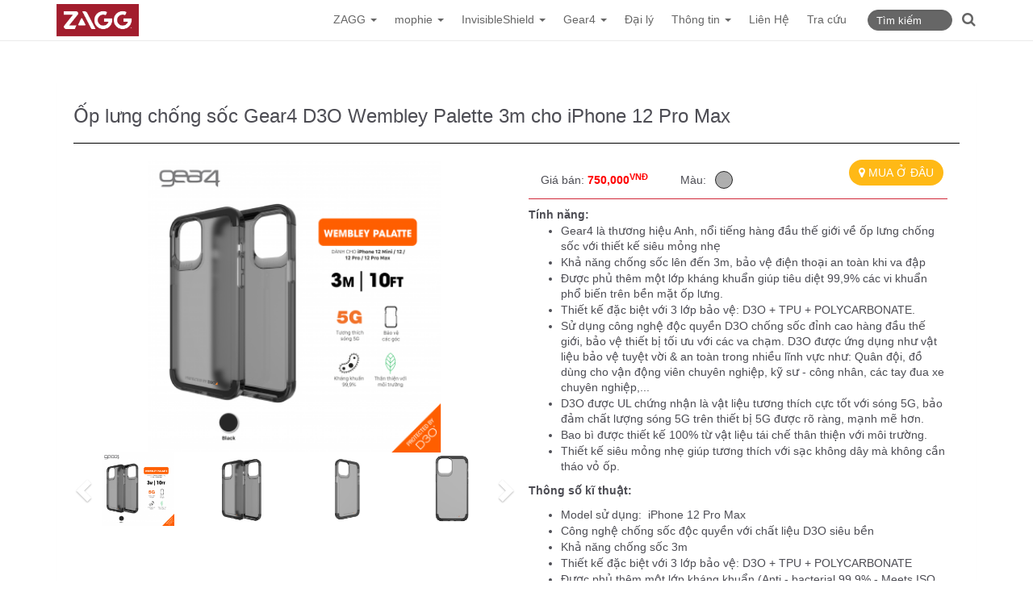

--- FILE ---
content_type: text/html
request_url: https://zagg.dtr.vn/op-lung-chong-soc-gear4-d3o-wembley-palette-3m-cho-iphone-12-pro-max
body_size: 16028
content:
<!DOCTYPE html>
<html>
<head>
<meta property="fb:app_id" content="616160441805189" />
<meta property="og:type" content="website" />
<meta http-equiv="Content-Type" content="text/html; charset=utf-8" />
<meta name="viewport" content="width=device-width, initial-scale=1">
<meta http-equiv="content-language" content ="vi" />
<meta name="robots" content="INDEX, FOLLOW" />

<title>Ốp lưng chống sốc Gear4 D3O Wembley Palette 3m cho iPhone 12 Pro Max</title>
<meta name="msapplication-TileColor" content="#ffffff">

<meta content="Ốp lưng chống sốc Gear4 D3O Wembley Palette 3m cho iPhone 12 Pro Max" name="keywords">
<meta content="Gear4 là thương hiệu ốp lưng chống sốc nổi tiếng, chất lượng hàng đầu thế giới đến từ Anh. Các dòng ốp lưng của Gear4 sở hữu thiết kế siêu mỏng nhẹ, nhiều kiểu dáng, màu sắc dễ dàng lựa chọn, nhờ sử dụng công nghệ độc quyền D3O hàng đầu thế giới, Gear4 có khả năng chống sốc hoàn hảo, bảo vệ an toàn điện thoại khi va đập<br/><br/><br/>Wembley Palette - Dòng ốp lưng được trang bị khả năng chống sốc lên đến 3m, siêu mỏng nhẹ, kháng khuẩn, tương thích tốt với sóng 5G, Wembley Palette  là sự lựa chọn hoàn hảo dành cho series iPhone 12 giúp mang lại vẻ ngoài sang trọng, hiện đại." name="description">
<meta property="og:url" content="http://zagg.dtr.vn/op-lung-chong-soc-gear4-d3o-wembley-palette-3m-cho-iphone-12-pro-max" />
<meta property="og:title" content="Ốp lưng chống sốc Gear4 D3O Wembley Palette 3m cho iPhone 12 Pro Max" />
<meta property="og:description" content="Gear4 là thương hiệu ốp lưng chống sốc nổi tiếng, chất lượng hàng đầu thế giới đến từ Anh. Các dòng ốp lưng của Gear4 sở hữu thiết kế siêu mỏng nhẹ, nhiều kiểu dáng, màu sắc dễ dàng lựa chọn, nhờ sử dụng công nghệ độc quyền D3O hàng đầu thế giới, Gear4 có khả năng chống sốc hoàn hảo, bảo vệ an toàn điện thoại khi va đập<br/><br/><br/>Wembley Palette - Dòng ốp lưng được trang bị khả năng chống sốc lên đến 3m, siêu mỏng nhẹ, kháng khuẩn, tương thích tốt với sóng 5G, Wembley Palette  là sự lựa chọn hoàn hảo dành cho series iPhone 12 giúp mang lại vẻ ngoài sang trọng, hiện đại." />

<meta  property="og:image" content="https://zagg.dtr.vn/cache/upload/auto/Ava_Gear4_iP1204.png-250x250.png" />
<link href="http://fonts.googleapis.com/css?family=Roboto:400,300" rel="stylesheet" type="text/css">
<link href="http://fonts.googleapis.com/css?family=Open+Sans:400,300" rel="stylesheet" type="text/css">
<!-- Bootstrap Core CSS -->
<link rel="stylesheet" href="https://zagg.dtr.vn/assets/bootstrap/css/bootstrap.min.css">
<link rel="stylesheet" href="https://zagg.dtr.vn/css/animate.css" rel="stylesheet">
<link rel="stylesheet" href="https://zagg.dtr.vn/assets/font-awesome/css/font-awesome.css" rel="stylesheet">
<!-- jQuery -->
<script src="https://zagg.dtr.vn/js/jquery.js"></script>
<script src="https://zagg.dtr.vn/js/w3data.js"></script>
<script src="https://zagg.dtr.vn/js/jquery.elevatezoom.js"></script>
<script src="https://zagg.dtr.vn/assets/bootstrap/js/bootstrap.min.js"></script>
<!-- Bootstrap Core JavaScript -->
<script src="https://zagg.dtr.vn/dist/js/bootbox.min.js"></script>
<link rel="stylesheet" href="https://zagg.dtr.vn/dist/css/bootstrap-dialog.min.css"><script src="https://zagg.dtr.vn/dist/js/bootstrap-dialog.min.js"></script>
<!-- Custom CSS -->
<link rel="stylesheet" href="https://zagg.dtr.vn/css/style.css">

<script src="https://zagg.dtr.vn/dist/js/jquery.number.min.js"></script>
<script>(function(d, s, id) {
  var js, fjs = d.getElementsByTagName(s)[0];
  if (d.getElementById(id)) return;
  js = d.createElement(s); js.id = id;
  js.src = "//connect.facebook.net/en_US/all.js#xfbml=1";
  fjs.parentNode.insertBefore(js, fjs);
}(document, 'script', 'facebook-jssdk'));</script>

<script>
  (function(i,s,o,g,r,a,m){i['GoogleAnalyticsObject']=r;i[r]=i[r]||function(){
  (i[r].q=i[r].q||[]).push(arguments)},i[r].l=1*new Date();a=s.createElement(o),
  m=s.getElementsByTagName(o)[0];a.async=1;a.src=g;m.parentNode.insertBefore(a,m)
  })(window,document,'script','https://www.google-analytics.com/analytics.js','ga');

  ga('create', 'UA-11635016-13', 'auto');
  ga('send', 'pageview');
</script>

<!-- Facebook Pixel Code -->
<script>
!function(f,b,e,v,n,t,s){if(f.fbq)return;n=f.fbq=function(){n.callMethod?
n.callMethod.apply(n,arguments):n.queue.push(arguments)};if(!f._fbq)f._fbq=n;
n.push=n;n.loaded=!0;n.version='2.0';n.queue=[];t=b.createElement(e);t.async=!0;
t.src=v;s=b.getElementsByTagName(e)[0];s.parentNode.insertBefore(t,s)}(window,
document,'script','https://connect.facebook.net/en_US/fbevents.js');
fbq('init', '859537587407877'); // Insert your pixel ID here.
fbq('track', 'PageView');
fbq('track', 'ViewContent');
fbq('track', 'Search');
fbq('track', 'AddToCart');
fbq('track', 'AddToWishlist');
fbq('track', 'InitiateCheckout');
fbq('track', 'AddPaymentInfo');
fbq('track', 'Purchase', {value: '0.00', currency: 'VND'});
fbq('track', 'Lead');
fbq('track', 'CompleteRegistration');
</script>
<noscript><img height="1" width="1" style="display:none"
src="https://www.facebook.com/tr?id=859537587407877&ev=PageView&noscript=1"
/></noscript>
<!-- DO NOT MODIFY -->
<!-- End Facebook Pixel Code -->


</head>
<body class="background-red home">
<div class="hidden-xs hidden" style="position:fixed; bottom:30%; right:0px; width:100px; height:126px; z-index:999;">
<a href="https://www.facebook.com/zagg.dtr" target="_blank">
<img src="https://zagg.dtr.vn/images/energizer_community_group.png" />
</a>
</div>
<div class="body">

<style type="text/css">
@media (max-width: 991px) {
	#search {
		width: 100% !important;
	}
	#search input {
		width: 100% !important;
		max-width: 90%;
	}
	#search .button-search {
		width: 100% !important;
		max-width: 10%;
	}
}
@media (min-width: 1220px) {
	header#banner_pc {
		display:block !important;
	}
	header#banner_mobile {
		display:none !important;
	}
}
@media (max-width: 1220px) {
	header#banner_pc {
		display:none !important;
	}
	header#banner_mobile {
		display:block !important;
	}
    .navbar-header {
        float: none;
    }
    /*.navbar-left,.navbar-right {
        float: none !important;
    }*/
    .navbar-toggle {
        display: block;
    }
    /*.navbar-collapse {
        border-top: 1px solid transparent;
        box-shadow: inset 0 1px 0 rgba(255,255,255,0.1);
    }
	.navbar-fixed-top {
        top: 0;
        border-width: 0 0 1px;
    }*/
	.navbar-collapse {
		overflow-x:hidden !important;
	}
    .navbar-collapse.collapse {
        display: none!important;
    }
    /*.navbar-nav {
        float: none!important;
        margin-top: 7.5px;
    }
    .navbar-nav>li {
        float: none;
    }
    .navbar-nav>li>a {
        padding-top: 10px;
        padding-bottom: 10px;
    }*/
    .collapse.in{
        display:block !important;
    }
}
</style>

<header id="banner_pc">
    <!-- navigation section -->
    <div class="navbar navbar-default navbar-fixed-top sticky-navigation" role="navigation">
        <div class="container">
            <div class="row"></div>
            <div class="navbar-header">
                <button class="navbar-toggle" data-toggle="collapse" data-target=".navbar-collapse">
                    <span class="icon icon-bar"></span>
                    <span class="icon icon-bar"></span>
                    <span class="icon icon-bar"></span>
                </button>
                                <a href="https://zagg.dtr.vn" class="navbar-brand smoothScroll">
                    <img src="upload/auto/LOGO_ZAGG_055.png.png" class="img-responsive" alt="Zagg Vietnam" style="width:auto; max-width:100%; max-height:40px;" />
                </a>
                            </div>
            <div class="collapse navbar-collapse">
                <div class="navbar-right">
                                        <ul class="nav navbar-nav">
                                                <li class="dropdown ">
                            <a href="https://zagg.dtr.vn/zagg" class="dropdown-toggle" >
                            ZAGG                             <b class="caret"></b>                            </a>
                                                        <ul class="dropdown-menu">
                                									                                    	<li><a href="https://zagg.dtr.vn/iphone-484146"  >iPhone</a></li>
                                                                    									                                    	<li class="dropdown-submenu">
                                        	<a href="https://zagg.dtr.vn/case-297950" style="padding-left:30px" >&bull; Case</a>
                                            <ul class="dropdown-menu">
                                                                    									                                    	<li><a href="https://zagg.dtr.vn/iphone-17-series"  >iPhone 17 series - Graphene</a></li>
                                                                    									                                    	<li><a href="https://zagg.dtr.vn/iphone-17-series-essentials"  >iPhone 17 series - Essentials</a></li>
                                                                    									                                    	<li><a href="https://zagg.dtr.vn/iphone-16-series-graphene"  >iPhone 16 series - Graphene</a></li>
                                                                    									                                    	<li><a href="https://zagg.dtr.vn/iphone-16-series-essentials"  >iPhone 16 series - Essentials</a></li>
                                                                    									                                    	<li><a href="https://zagg.dtr.vn/iphone-16e"  >iPhone 16e</a></li>
                                                                    									                                    	<li><a href="https://zagg.dtr.vn/iPhone 15 series - Graphene"  >iPhone 15 series - Graphene</a></li>
                                                                    									                                    	<li><a href="https://zagg.dtr.vn/iphone-15-series-essentials"  >iPhone 15 series - Essentials</a></li>
                                                                    									                                    	<li><a href="https://zagg.dtr.vn/iphone-14-series-347717"  >iPhone 14 series </a></li>
									</ul></li>                                									                                    	<li class="dropdown-submenu">
                                        	<a href="https://zagg.dtr.vn/screen-protection-324830" style="padding-left:30px" >&bull; Screen Protection</a>
                                            <ul class="dropdown-menu">
                                                                    									                                    	<li><a href="https://zagg.dtr.vn/iphone-17-series-163160"  >iPhone 17 series</a></li>
                                                                    									                                    	<li><a href="https://zagg.dtr.vn/iphone-16-series"  >iPhone 16 series</a></li>
                                                                    									                                    	<li><a href="https://zagg.dtr.vn/iphone-16e-504952"  >iPhone 16e</a></li>
                                                                    									                                    	<li><a href="https://zagg.dtr.vn/iphone-15-series-561270"  >iPhone 15 series</a></li>
                                                                    									                                    	<li><a href="https://zagg.dtr.vn/iphone-14-series-252558"  >iPhone 14 Series</a></li>
									</ul></li>                                									                                    	<li><a href="https://zagg.dtr.vn/ipad-185955"  >iPad</a></li>
                                                                    									                                    	<li class="dropdown-submenu">
                                        	<a href="https://zagg.dtr.vn/case" style="padding-left:30px" >&bull; Case </a>
                                            <ul class="dropdown-menu">
                                                                    									                                    	<li><a href="https://zagg.dtr.vn/dong-thiet-bi-457055"  >Dòng thiết bị </a></li>
                                                                    									                                    	<li><a href="https://zagg.dtr.vn/dong-san-pham"  >Dòng sản phẩm </a></li>
									</ul></li>                                									                                    	<li><a href="https://zagg.dtr.vn/screen-protection-473671" style="padding-left:30px" >&bull; Screen Protection</a></li>
                                                                    									                                    	<li class="dropdown-submenu">
                                        	<a href="https://zagg.dtr.vn/keyboards-pen-mouse" style="padding-left:30px" >&bull; Keyboards & Pen & Mouse</a>
                                            <ul class="dropdown-menu">
                                                                    									                                    	<li><a href="https://zagg.dtr.vn/pro-mouse"  >Pro Mouse </a></li>
                                                                    									                                    	<li><a href="https://zagg.dtr.vn/pen"  >Pen</a></li>
                                                                    									                                    	<li><a href="https://zagg.dtr.vn/keyboards"  >Keyboards </a></li>
									</ul></li>                                									                                    	<li><a href="https://zagg.dtr.vn/mac"  >Mac</a></li>
                                                                    									                                    	<li class="dropdown-submenu">
                                        	<a href="https://zagg.dtr.vn/case-377388" style="padding-left:30px" >&bull; Case</a>
                                            <ul class="dropdown-menu">
                                                                    									                                    	<li><a href="https://zagg.dtr.vn/macbook-air-13inch-m3-m2"  >Macbook Air 13inch M3/M2</a></li>
                                                                    									                                    	<li><a href="https://zagg.dtr.vn/macbook-pro-13inch-m2-m1"  >Macbook Pro 13inch M2/M1</a></li>
                                                                    									                                    	<li><a href="https://zagg.dtr.vn/macbook-pro-14inch-m3-m2-m1"  >Macbook Pro 14inch M3/M2/M1</a></li>
                                                                    									                                    	<li><a href="https://zagg.dtr.vn/macbook-pro-16inch-m3-m2-m1"  >Macbook Pro 16inch M3/M2/M1</a></li>
									</ul></li>                                									                                    	<li><a href="https://zagg.dtr.vn/samsung-477037"  >Samsung</a></li>
                                                                    									                                    	<li class="dropdown-submenu">
                                        	<a href="https://zagg.dtr.vn/case-335624" style="padding-left:30px" >&bull; Case</a>
                                            <ul class="dropdown-menu">
                                                                    									                                    	<li><a href="https://zagg.dtr.vn/s25-series"  >S25 series</a></li>
                                                                    									                                    	<li><a href="https://zagg.dtr.vn/s24-series-graphene"  >S24 series - Graphene</a></li>
                                                                    									                                    	<li><a href="https://zagg.dtr.vn/s24-series-essentials"  >S24 series - Essentials</a></li>
                                                                    									                                    	<li><a href="https://zagg.dtr.vn/galaxy-a-series-272363"  >Galaxy A series</a></li>
                                                                    									                                    	<li><a href="https://zagg.dtr.vn/galaxy-m-series-345217"  >Galaxy M series</a></li>
                                                                    									                                    	<li><a href="https://zagg.dtr.vn/samsung-galaxy-z-2025-series"  >Samsung Galaxy Z 2025 series</a></li>
									</ul></li>                                									                                    	<li class="dropdown-submenu">
                                        	<a href="https://zagg.dtr.vn/screen-protection" style="padding-left:30px" >&bull; Screen Protection</a>
                                            <ul class="dropdown-menu">
                                                                    									                                    	<li><a href="https://zagg.dtr.vn/s25-series-421561"  >S25 series</a></li>
                                                                    									                                    	<li><a href="https://zagg.dtr.vn/s24-series"  >S24 series</a></li>
                                                                    									                                    	<li><a href="https://zagg.dtr.vn/galaxy-a-series"  >Galaxy A series</a></li>
                                                                    									                                    	<li><a href="https://zagg.dtr.vn/galaxy-m-series"  >Galaxy M series</a></li>
                                                                    									                                    	<li><a href="https://zagg.dtr.vn/samsung-galaxy-z-2025-series-278728"  >Samsung Galaxy Z 2025 series</a></li>
									</ul></li>                                									                                    	<li><a href="https://zagg.dtr.vn/xiaomi"  >Xiaomi</a></li>
                                                                    									                                    	<li><a href="https://zagg.dtr.vn/screen-protection-235823" style="padding-left:30px" >&bull; Screen Protection</a></li>
                                                                    									                                    	<li><a href="https://zagg.dtr.vn/case-335668" style="padding-left:30px" >&bull; Case</a></li>
                                                                    									                                    	<li><a href="https://zagg.dtr.vn/phu-kien"  >Phụ kiện</a></li>
                                                                    									                                    	<li class="dropdown-submenu">
                                        	<a href="https://zagg.dtr.vn/phu-kien-apple" style="padding-left:30px" >&bull; Phụ kiện Apple</a>
                                            <ul class="dropdown-menu">
                                                                    									                                    	<li><a href="https://zagg.dtr.vn/phu-kien-iphone"  >Phụ kiện iPhone</a></li>
                                                                    									                                    	<li><a href="https://zagg.dtr.vn/phu-kien-apple-watch"  >Phụ kiện Apple Watch</a></li>
									</ul></li>                                									                                    	<li><a href="https://zagg.dtr.vn/phu-kien-samsung" style="padding-left:30px" >&bull; Phụ kiện Samsung</a></li>
                                                                                                </ul>
                                                    </li>
                                                <li class="dropdown ">
                            <a href="https://zagg.dtr.vn/mophie" class="dropdown-toggle" >
                            mophie                             <b class="caret"></b>                            </a>
                                                        <ul class="dropdown-menu">
                                									                                    	<li><a href="https://zagg.dtr.vn/mophie-essentials"  >mophie Essentials</a></li>
                                                                    									                                    	<li class="dropdown-submenu">
                                        	<a href="https://zagg.dtr.vn/cables-515436" style="padding-left:30px" >&bull; Cables</a>
                                            <ul class="dropdown-menu">
                                                                    									                                    	<li><a href="https://zagg.dtr.vn/lightning-459244"  >Lightning</a></li>
                                                                    									                                    	<li><a href="https://zagg.dtr.vn/usb-c"  >USB-C</a></li>
									</ul></li>                                									                                    	<li><a href="https://zagg.dtr.vn/chargers-466329" style="padding-left:30px" >&bull; Chargers</a></li>
                                                                    									                                    	<li><a href="https://zagg.dtr.vn/powerbank-255944" style="padding-left:30px" >&bull; Powerbank</a></li>
                                                                    									                                    	<li><a href="https://zagg.dtr.vn/cables"  >Cables</a></li>
                                                                    									                                    	<li><a href="https://zagg.dtr.vn/usb-c-317946" style="padding-left:30px" >&bull; USB-C</a></li>
                                                                    									                                    	<li><a href="https://zagg.dtr.vn/lightning-488068" style="padding-left:30px" >&bull; Lightning</a></li>
                                                                    									                                    	<li><a href="https://zagg.dtr.vn/others" style="padding-left:30px" >&bull; Others</a></li>
                                                                    									                                    	<li><a href="https://zagg.dtr.vn/chargers"  >Chargers</a></li>
                                                                    									                                    	<li><a href="https://zagg.dtr.vn/powerbank"  >Powerbank</a></li>
                                                                    									                                    	<li><a href="https://zagg.dtr.vn/wireless-charging"  >Wireless Charging</a></li>
                                                                    									                                    	<li><a href="https://zagg.dtr.vn/car-jump-starter"  >Car Jump Starter</a></li>
                                                                    									                                    	<li><a href="https://zagg.dtr.vn/bo-chuyen-doi-hub"  >Bộ chuyển đổi - Hub</a></li>
                                                                                                </ul>
                                                    </li>
                                                <li class="dropdown ">
                            <a href="https://zagg.dtr.vn/invisibleshield" class="dropdown-toggle" >
                            InvisibleShield                             <b class="caret"></b>                            </a>
                                                        <ul class="dropdown-menu">
                                									                                    	<li><a href="https://zagg.dtr.vn/iphone-343567"  >iPhone </a></li>
                                                                    									                                    	<li><a href="https://zagg.dtr.vn/iphone-17-series-126472" style="padding-left:30px" >&bull; iPhone 17 series</a></li>
                                                                    									                                    	<li><a href="https://zagg.dtr.vn/iphone-16-series-324069" style="padding-left:30px" >&bull; iPhone 16 Series</a></li>
                                                                    									                                    	<li><a href="https://zagg.dtr.vn/iphone-15-series-258858" style="padding-left:30px" >&bull; iPhone 15 Series</a></li>
                                                                    									                                    	<li><a href="https://zagg.dtr.vn/iphone-14-series-436541" style="padding-left:30px" >&bull; iPhone 14 Series</a></li>
                                                                    									                                    	<li class="dropdown-submenu">
                                        	<a href="https://zagg.dtr.vn/iphone-13-series-408442" style="padding-left:30px" >&bull; iPhone 13 Series</a>
                                            <ul class="dropdown-menu">
                                                                    									                                    	<li><a href="https://zagg.dtr.vn/iphone-13-pro-max-204262"  >iPhone 13 Pro Max</a></li>
                                                                    									                                    	<li><a href="https://zagg.dtr.vn/iphone-13-13-pro"  >iPhone 13/ 13 Pro</a></li>
                                                                    									                                    	<li><a href="https://zagg.dtr.vn/iphone-13-mini-195850"  >iPhone 13 Mini</a></li>
									</ul></li>                                									                                    	<li class="dropdown-submenu">
                                        	<a href="https://zagg.dtr.vn/iphone-12-series-439254" style="padding-left:30px" >&bull; iPhone 12 Series</a>
                                            <ul class="dropdown-menu">
                                                                    									                                    	<li><a href="https://zagg.dtr.vn/iphone-12-pro-max-442262"  >iPhone 12 Pro Max</a></li>
                                                                    									                                    	<li><a href="https://zagg.dtr.vn/iphone-12-12-pro-211694"  >iPhone 12 / 12 Pro</a></li>
                                                                    									                                    	<li><a href="https://zagg.dtr.vn/iphone-12-mini-472740"  >iPhone 12 Mini</a></li>
									</ul></li>                                									                                    	<li class="dropdown-submenu">
                                        	<a href="https://zagg.dtr.vn/iphone-x-11-series" style="padding-left:30px" >&bull; iPhone X/11 Series</a>
                                            <ul class="dropdown-menu">
                                                                    									                                    	<li><a href="https://zagg.dtr.vn/iphone-xs-max-11-pro-max"  >iPhone Xs Max/11 Pro Max</a></li>
                                                                    									                                    	<li><a href="https://zagg.dtr.vn/iphone-x-xs-11-pro"  >iPhone X/Xs/11 Pro</a></li>
                                                                    									                                    	<li><a href="https://zagg.dtr.vn/iphone-xr-11"  >iPhone Xr/11</a></li>
									</ul></li>                                									                                    	<li><a href="https://zagg.dtr.vn/iphone-7-8-plus" style="padding-left:30px" >&bull; iPhone 7/8 Plus</a></li>
                                                                    									                                    	<li><a href="https://zagg.dtr.vn/iphone-6-6s-7-8-se2-se3-535071" style="padding-left:30px" >&bull; iPhone 6/6S/7/8/SE2/SE3</a></li>
                                                                    									                                    	<li><a href="https://zagg.dtr.vn/ipad-531975"  >iPad</a></li>
                                                                    									                                    	<li><a href="https://zagg.dtr.vn/ipad-pro-11-inch" style="padding-left:30px" >&bull;  iPad Pro 11 inch</a></li>
                                                                    									                                    	<li><a href="https://zagg.dtr.vn/ipad-air-air2-pro-9-7" style="padding-left:30px" >&bull; iPad Air/Air2/Pro 9.7</a></li>
                                                                    									                                    	<li><a href="https://zagg.dtr.vn/ipad-10-2-inch-413976" style="padding-left:30px" >&bull; iPad 10.2 inch</a></li>
                                                                    									                                    	<li><a href="https://zagg.dtr.vn/ipad-10-9-11-inch" style="padding-left:30px" >&bull;  iPad 10.9/ 11 inch</a></li>
                                                                    									                                    	<li><a href="https://zagg.dtr.vn/ipad-pro-12-9-inch" style="padding-left:30px" >&bull; iPad Pro 12.9 inch</a></li>
                                                                    									                                    	<li><a href="https://zagg.dtr.vn/samsung"  >Samsung</a></li>
                                                                    									                                    	<li><a href="https://zagg.dtr.vn/samsung-galaxy-s25-series" style="padding-left:30px" >&bull; Samsung Galaxy S25 Series</a></li>
                                                                    									                                    	<li><a href="https://zagg.dtr.vn/samsung-galaxy-s22-series-511881" style="padding-left:30px" >&bull; Samsung Galaxy S22 Series</a></li>
                                                                    									                                    	<li><a href="https://zagg.dtr.vn/samsung-galaxy-s21-series" style="padding-left:30px" >&bull; Samsung Galaxy S21 Series</a></li>
                                                                    									                                    	<li><a href="https://zagg.dtr.vn/samsung-galaxy-z-fold-2" style="padding-left:30px" >&bull; Samsung Galaxy Z Fold 2</a></li>
                                                                    									                                    	<li><a href="https://zagg.dtr.vn/samsung-galaxy-z-2025-series-399366" style="padding-left:30px" >&bull; Samsung Galaxy Z 2025 series</a></li>
                                                                    									                                    	<li><a href="https://zagg.dtr.vn/apple-watch-series-6-se-5-4"  >Apple Watch Series 6/SE/5/4</a></li>
                                                                    									                                    	<li><a href="https://zagg.dtr.vn/phu-kien-khang-khuan"  >Phụ kiện kháng khuẩn</a></li>
                                                                                                </ul>
                                                    </li>
                                                <li class="dropdown ">
                            <a href="https://zagg.dtr.vn/gear4" class="dropdown-toggle" >
                            Gear4                             <b class="caret"></b>                            </a>
                                                        <ul class="dropdown-menu">
                                									                                    	<li><a href="https://zagg.dtr.vn/iphone-14-series"  >iPhone 14 Series</a></li>
                                                                    									                                    	<li><a href="https://zagg.dtr.vn/iphone-14" style="padding-left:30px" >&bull; iPhone 14</a></li>
                                                                    									                                    	<li><a href="https://zagg.dtr.vn/iphone-14-plus" style="padding-left:30px" >&bull; iPhone 14 Plus</a></li>
                                                                    									                                    	<li><a href="https://zagg.dtr.vn/iphone-14-pro" style="padding-left:30px" >&bull; iPhone 14 Pro</a></li>
                                                                    									                                    	<li><a href="https://zagg.dtr.vn/iphone-14-pro-max" style="padding-left:30px" >&bull; iPhone 14 Pro Max</a></li>
                                                                    									                                    	<li><a href="https://zagg.dtr.vn/iphone-13-series"  >iPhone 13 Series</a></li>
                                                                    									                                    	<li><a href="https://zagg.dtr.vn/iphone-13-pro-max" style="padding-left:30px" >&bull; iPhone 13 Pro Max</a></li>
                                                                    									                                    	<li><a href="https://zagg.dtr.vn/iphone-13-pro" style="padding-left:30px" >&bull; iPhone 13 Pro</a></li>
                                                                    									                                    	<li><a href="https://zagg.dtr.vn/iphone-13" style="padding-left:30px" >&bull; iPhone 13 </a></li>
                                                                    									                                    	<li><a href="https://zagg.dtr.vn/iphone-13-mini" style="padding-left:30px" >&bull; iPhone 13 Mini</a></li>
                                                                    									                                    	<li><a href="https://zagg.dtr.vn/iphone-12-series"  >iPhone 12 Series</a></li>
                                                                    									                                    	<li><a href="https://zagg.dtr.vn/iphone-12-pro-max" style="padding-left:30px" >&bull; iPhone 12 Pro Max</a></li>
                                                                    									                                    	<li><a href="https://zagg.dtr.vn/iphone-12-12-pro" style="padding-left:30px" >&bull; iPhone 12 /12 Pro</a></li>
                                                                    									                                    	<li><a href="https://zagg.dtr.vn/iphone-12-mini" style="padding-left:30px" >&bull; iPhone 12 Mini</a></li>
                                                                    									                                    	<li><a href="https://zagg.dtr.vn/iphone-11-series"  >iPhone 11 Series</a></li>
                                                                    									                                    	<li><a href="https://zagg.dtr.vn/iphone-11-pro-max" style="padding-left:30px" >&bull; iPhone 11 Pro Max</a></li>
                                                                    									                                    	<li><a href="https://zagg.dtr.vn/iphone-11-pro" style="padding-left:30px" >&bull; iPhone 11 Pro</a></li>
                                                                    									                                    	<li><a href="https://zagg.dtr.vn/iphone-11" style="padding-left:30px" >&bull; iPhone 11</a></li>
                                                                    									                                    	<li><a href="https://zagg.dtr.vn/iphone-x-series-355536"  >iPhone X Series</a></li>
                                                                    									                                    	<li><a href="https://zagg.dtr.vn/iphone-xs-max" style="padding-left:30px" >&bull; iPhone Xs Max</a></li>
                                                                    									                                    	<li><a href="https://zagg.dtr.vn/iphone-xs-x" style="padding-left:30px" >&bull; iPhone Xs / X</a></li>
                                                                    									                                    	<li><a href="https://zagg.dtr.vn/iphone-xr" style="padding-left:30px" >&bull; iPhone Xr</a></li>
                                                                    									                                    	<li><a href="https://zagg.dtr.vn/iphone-8-plus-7-plus"  >iPhone 8 Plus / 7 Plus</a></li>
                                                                    									                                    	<li><a href="https://zagg.dtr.vn/iphone-6-6s-7-8-se2-se3"  >iPhone 6/6s/7/8/SE2/SE3</a></li>
                                                                    									                                    	<li><a href="https://zagg.dtr.vn/samsung-galaxy-s22-series"  >Samsung Galaxy S22 Series</a></li>
                                                                    									                                    	<li><a href="https://zagg.dtr.vn/samsung-galaxy-s22" style="padding-left:30px" >&bull; Samsung Galaxy S22</a></li>
                                                                    									                                    	<li><a href="https://zagg.dtr.vn/samsung-galaxy-s22-plus" style="padding-left:30px" >&bull; Samsung Galaxy S22 Plus</a></li>
                                                                    									                                    	<li><a href="https://zagg.dtr.vn/samsung-galaxy-s22-ultra-503845" style="padding-left:30px" >&bull; Samsung Galaxy S22 Ultra</a></li>
                                                                    									                                    	<li><a href="https://zagg.dtr.vn/samsung-galaxy-s21-series-247576"  >Samsung Galaxy S21 Series</a></li>
                                                                    									                                    	<li><a href="https://zagg.dtr.vn/samsung-galaxy-s21-ultra" style="padding-left:30px" >&bull; Samsung Galaxy S21 Ultra</a></li>
                                                                    									                                    	<li class="dropdown-submenu">
                                        	<a href="https://zagg.dtr.vn/samsung-galaxy-s21-plus" style="padding-left:30px" >&bull; Samsung Galaxy S21 Plus</a>
                                            <ul class="dropdown-menu">
                                                                    									                                    	<li><a href="https://zagg.dtr.vn/samsung-galaxy-s22-ultra"  >Samsung Galaxy S22 Ultra</a></li>
									</ul></li>                                									                                    	<li><a href="https://zagg.dtr.vn/samsung-galaxy-z-fold3-5g"  >Samsung Galaxy Z Fold3 5G</a></li>
                                                                    									                                    	<li><a href="https://zagg.dtr.vn/samsung-galaxy-z-flip4-5g"  >Samsung Galaxy Z Flip4 5G</a></li>
                                                                    									                                    	<li><a href="https://zagg.dtr.vn/samsung-galaxy-z-fold4-5g"  >Samsung Galaxy Z Fold4 5G</a></li>
                                                                    									                                    	<li><a href="https://zagg.dtr.vn/galaxy-note-20-ultra-5g"  >Galaxy Note 20 Ultra 5G</a></li>
                                                                    									                                    	<li><a href="https://zagg.dtr.vn/airpods"  >AirPods </a></li>
                                                                    									                                    	<li><a href="https://zagg.dtr.vn/airpods-pro" style="padding-left:30px" >&bull; AirPods Pro</a></li>
                                                                    									                                    	<li><a href="https://zagg.dtr.vn/airpods-1-2" style="padding-left:30px" >&bull; Airpods 1 & 2</a></li>
                                                                    									                                    	<li><a href="https://zagg.dtr.vn/ipad-466461"  >iPad</a></li>
                                                                    									                                    	<li><a href="https://zagg.dtr.vn/ipad-10-2-inch" style="padding-left:30px" >&bull; iPad 10.2 inch</a></li>
                                                                    									                                    	<li><a href="https://zagg.dtr.vn/ipad-10-9-inch" style="padding-left:30px" >&bull; iPad 10.9 inch</a></li>
                                                                    									                                    	<li><a href="https://zagg.dtr.vn/ipad-11-inch" style="padding-left:30px" >&bull;  iPad 11 inch</a></li>
                                                                                                </ul>
                                                    </li>
                                                <li class="dropdown ">
                            <a href="https://zagg.dtr.vn/dai-ly"  >
                            Đại lý                                                        </a>
                                                    </li>
                                                <li class="dropdown ">
                            <a href="https://zagg.dtr.vn/thong-tin" class="dropdown-toggle" >
                            Thông tin                             <b class="caret"></b>                            </a>
                                                        <ul class="dropdown-menu">
                                									                                    	<li><a href="https://zagg.dtr.vn/bao-hanh"  >Bảo hành</a></li>
                                                                    									                                    	<li><a href="https://zagg.dtr.vn/video"  >Video</a></li>
                                                                    									                                    	<li><a href="https://zagg.dtr.vn/blog-406527"  >Blog</a></li>
                                                                                                </ul>
                                                    </li>
                                                <li class="dropdown ">
                            <a href="https://zagg.dtr.vn/lien-he"  >
                            Liên Hệ                                                        </a>
                                                    </li>
                                                <li class="dropdown ">
                            <a href="https://dtr.vn/tra-cuu"  target="_blank">
                            Tra cứu                                                        </a>
                                                    </li>
                                            </ul>
                                                            <div id="search">
                        <input type="search" class="form-control banner-search-text" placeholder="Tìm kiếm" data-url="https://zagg.dtr.vn/ket-qua-tim-kiem" >
                        <div class="button-search banner-search-button" data-url="https://zagg.dtr.vn/ket-qua-tim-kiem" title="Tìm kiếm năng cao"><i class="fa fa-search"></i></div>
                    </div>
                                    </div>
            </div>
        </div>
    </div>
</header><header id="banner_mobile">
    <!-- navigation section -->
    <div class="navbar navbar-default navbar-fixed-top sticky-navigation" role="navigation">
        <div class="container">
            <div class="row"></div>
            <div class="navbar-header">
                <button class="navbar-toggle" data-toggle="collapse" data-target=".navbar-collapse">
                    <span class="icon icon-bar"></span>
                    <span class="icon icon-bar"></span>
                    <span class="icon icon-bar"></span>
                </button>
                                <a href="https://zagg.dtr.vn" class="navbar-brand smoothScroll">
                    <img src="upload/auto/LOGO_ZAGG_055.png.png" class="img-responsive" alt="Zagg Vietnam" style="width:auto; max-width:100%; max-height:40px;" />
                </a>
                            </div>
            <div class="collapse navbar-collapse">
                <div class="navbar-right">
                                        <ul class="nav navbar-nav">
                                                <li>
                            <a href="https://zagg.dtr.vn/zagg" >
                            ZAGG                            </a>
                        </li>
                                                <li>
                            <a href="https://zagg.dtr.vn/mophie" >
                            mophie                            </a>
                        </li>
                                                <li>
                            <a href="https://zagg.dtr.vn/invisibleshield" >
                            InvisibleShield                            </a>
                        </li>
                                                <li>
                            <a href="https://zagg.dtr.vn/gear4" >
                            Gear4                            </a>
                        </li>
                                                <li>
                            <a href="https://zagg.dtr.vn/dai-ly" >
                            Đại lý                            </a>
                        </li>
                                                <li>
                            <a href="https://zagg.dtr.vn/thong-tin" >
                            Thông tin                            </a>
                        </li>
                                                <li>
                            <a href="https://zagg.dtr.vn/lien-he" >
                            Liên Hệ                            </a>
                        </li>
                                                <li>
                            <a href="https://dtr.vn/tra-cuu" target="_blank">
                            Tra cứu                            </a>
                        </li>
                                            </ul>
                                                            <div id="search">
                        <input type="search" class="form-control banner-search-text" placeholder="Tìm kiếm" data-url="https://zagg.dtr.vn/ket-qua-tim-kiem" >
                        <div class="button-search banner-search-button" data-url="https://zagg.dtr.vn/ket-qua-tim-kiem" title="Tìm kiếm năng cao"><i class="fa fa-search"></i></div>
                    </div>
                                    </div>
            </div>
        </div>
    </div>
</header>	<!-- Trang chi tiết Sản phẩm -->
<div class="row">
    <div class="container">
        <div class="panel panel-style">
            <h1>Ốp lưng chống sốc Gear4 D3O Wembley Palette 3m cho iPhone 12 Pro Max</h1>
            <hr>
            <div class="row">
            	                <div class="col-sm-6">
                	                    <div id="myCarousel" class="carousel slide" data-ride="carousel"  data-interval="3000"  data-pause="hover">
                        <!-- Wrapper for slides -->
                        <div class="carousel-inner" role="listbox">
                        								<div class="item active" data-zoom-image="https://zagg.dtr.vn/cache/upload/auto/Ava_Gear4_iP1204(1).png-1000x700.png">
								<a href="#"><img class="img-responsive elevatezoom" src="https://zagg.dtr.vn/cache/upload/auto/Ava_Gear4_iP1204(1).png-500x350.png" alt=""  id="zoomhover"></a>
							</div>
														<div class="item " data-zoom-image="https://zagg.dtr.vn/cache/upload/auto/Gear4Wembley_PaletteSmokeiPhone67_2020899.png-1000x700.png">
								<a href="#"><img class="img-responsive elevatezoom" src="https://zagg.dtr.vn/cache/upload/auto/Gear4Wembley_PaletteSmokeiPhone67_2020899.png-500x350.png" alt=""  id="zoomhover"></a>
							</div>
														<div class="item " data-zoom-image="https://zagg.dtr.vn/cache/upload/auto/Gear4Wembley_PaletteSmokeiPhone67_2020901.png-1000x700.png">
								<a href="#"><img class="img-responsive elevatezoom" src="https://zagg.dtr.vn/cache/upload/auto/Gear4Wembley_PaletteSmokeiPhone67_2020901.png-500x350.png" alt=""  id="zoomhover"></a>
							</div>
														<div class="item " data-zoom-image="https://zagg.dtr.vn/cache/upload/auto/Gear4Wembley_PaletteSmokeiPhone67_2020902.png-1000x700.png">
								<a href="#"><img class="img-responsive elevatezoom" src="https://zagg.dtr.vn/cache/upload/auto/Gear4Wembley_PaletteSmokeiPhone67_2020902.png-500x350.png" alt=""  id="zoomhover"></a>
							</div>
														<div class="item " data-zoom-image="https://zagg.dtr.vn/cache/upload/auto/IC1267WEMPSMK_Gear4_Wembley_Palette_Smoke_iPhone_67_2020.png-1000x700.png">
								<a href="#"><img class="img-responsive elevatezoom" src="https://zagg.dtr.vn/cache/upload/auto/IC1267WEMPSMK_Gear4_Wembley_Palette_Smoke_iPhone_67_2020.png-500x350.png" alt=""  id="zoomhover"></a>
							</div>
							                        </div>
                	</div>
					<script>
						$('.item').each(function(){
							$(this).elevateZoom({zoomType: "inner", cursor: "crosshair"});
						});
                    </script>
                    <div class="clearfix">
                        <div id="thumbcarousel" class="carousel slide" data-interval="10000" data-ride="carousel">
                            <div class="carousel-inner">
                                <div class="item active">
                                                                        <div data-slide-to="0" data-target="#myCarousel" class="thumb">
                                        <img src="https://zagg.dtr.vn/cache/upload/auto/Ava_Gear4_iP1204(1).png-500x350.png" alt="">
                                    </div>
                                                                        <div data-slide-to="1" data-target="#myCarousel" class="thumb">
                                        <img src="https://zagg.dtr.vn/cache/upload/auto/Gear4Wembley_PaletteSmokeiPhone67_2020899.png-500x350.png" alt="">
                                    </div>
                                                                        <div data-slide-to="2" data-target="#myCarousel" class="thumb">
                                        <img src="https://zagg.dtr.vn/cache/upload/auto/Gear4Wembley_PaletteSmokeiPhone67_2020901.png-500x350.png" alt="">
                                    </div>
                                                                        <div data-slide-to="3" data-target="#myCarousel" class="thumb">
                                        <img src="https://zagg.dtr.vn/cache/upload/auto/Gear4Wembley_PaletteSmokeiPhone67_2020902.png-500x350.png" alt="">
                                    </div>
                                    </div><div class="item">                                    <div data-slide-to="4" data-target="#myCarousel" class="thumb">
                                        <img src="https://zagg.dtr.vn/cache/upload/auto/IC1267WEMPSMK_Gear4_Wembley_Palette_Smoke_iPhone_67_2020.png-500x350.png" alt="">
                                    </div>
                                                                    </div>
                            </div>
                            <!-- Left and right controls -->
                                                        <a class="left carousel-control" href="#thumbcarousel" role="button" data-slide="prev">
                                    <span class="glyphicon glyphicon-chevron-left" aria-hidden="true"></span>
                                    <span class="sr-only">Previous</span>
                            </a>
                            <a class="right carousel-control" href="#thumbcarousel" role="button" data-slide="next">
                                    <span class="glyphicon glyphicon-chevron-right" aria-hidden="true"></span>
                                    <span class="sr-only">Next</span>
                            </a>

                            
                        </div>
                        <ol class="carousel-indicators"></ol>
                    </div>
                                                        </div>
                                <div class="col-sm-6">
                	<div class="row">
                    	<div class="col-sm-4" style="padding-top:15px; padding-right:0px;">
                            <div class="price_box">
                                Giá bán:
                                                                <span class="price">750,000<sup>VNĐ</sup></span>
                                                            </div>
                    	</div>
                        <div class="col-xs-8 col-sm-5" style="padding-top:15px;">
						                        <div class="pull-left">Màu: &nbsp; </div>
                                                        <div title="Smoke" style="background: url('https://zagg.dtr.vn/cache/upload/auto/Screen_Shot_20200113_at_145431-22x22.jpg');height:22px;width:22px;margin:2px 3px;float:left;border:solid 1px #222;border-radius:50%; margin-top:-1px;"></div>
                                                                        	</div>
                        <div class="col-xs-4 col-sm-3 text-right" style="padding:0px;">
							                            <button onclick="$('#exampleModal').modal('show')" class="btn btn-primary" style="background:#FFB916; border:none; border-radius:16px; margin-right:5px;">
                                <i class="fa fa-map-marker"></i> MUA Ở ĐÂU
                            </button>
                                                    </div>
                    </div>
                    <div style="clear:both;"></div>
                    <div class="page-header"></div>
					<span class="body-content"><p dir="ltr" style="margin-top: 0pt; margin-bottom: 0pt; line-height: 1.38;"><span style="font-size: 14px; font-family: Roboto, sans-serif; background-color: transparent; font-weight: 700; font-variant-numeric: normal; font-variant-east-asian: normal; vertical-align: baseline; white-space: pre-wrap;">Tính năng:</span></p><ul style="margin-bottom: 0px;"><li dir="ltr" style="list-style-type: disc; font-size: 10.5pt; font-family: Roboto, sans-serif; background-color: transparent; font-variant-numeric: normal; font-variant-east-asian: normal; vertical-align: baseline; white-space: pre;"><p dir="ltr" role="presentation" style="margin-top: 0pt; margin-bottom: 0pt; line-height: 1.38;"><span style="font-size: 14px; background-color: transparent; font-variant-numeric: normal; font-variant-east-asian: normal; vertical-align: baseline; white-space: pre-wrap;">Gear4 là thương hiệu Anh, nổi tiếng hàng đầu thế giới về ốp lưng chống sốc với thiết kế siêu mỏng nhẹ&nbsp;</span></p></li><li dir="ltr" style="list-style-type: disc; font-size: 10.5pt; font-family: Roboto, sans-serif; background-color: transparent; font-variant-numeric: normal; font-variant-east-asian: normal; vertical-align: baseline; white-space: pre;"><p dir="ltr" role="presentation" style="margin-top: 0pt; margin-bottom: 0pt; line-height: 1.38;"><span style="font-size: 14px; background-color: transparent; font-variant-numeric: normal; font-variant-east-asian: normal; vertical-align: baseline; white-space: pre-wrap;">Khả năng chống sốc lên đến 3m, bảo vệ điện thoại an toàn khi va đập</span></p></li><li dir="ltr" style="list-style-type: disc; font-size: 10.5pt; font-family: Roboto, sans-serif; background-color: transparent; font-variant-numeric: normal; font-variant-east-asian: normal; vertical-align: baseline; white-space: pre;"><p dir="ltr" role="presentation" style="margin-top: 0pt; margin-bottom: 0pt; line-height: 1.38;"><span style="font-size: 14px; background-color: transparent; font-variant-numeric: normal; font-variant-east-asian: normal; vertical-align: baseline; white-space: pre-wrap;">Được phủ thêm một lớp kháng khuẩn giúp tiêu diệt 99,9% các vi khuẩn phổ biến trên bền mặt ốp lưng.</span></p></li><li dir="ltr" style="list-style-type: disc; font-size: 10.5pt; font-family: Roboto, sans-serif; background-color: transparent; font-variant-numeric: normal; font-variant-east-asian: normal; vertical-align: baseline; white-space: pre;"><p dir="ltr" role="presentation" style="margin-top: 0pt; margin-bottom: 0pt; line-height: 1.38;"><span style="font-size: 14px; background-color: transparent; font-variant-numeric: normal; font-variant-east-asian: normal; vertical-align: baseline; white-space: pre-wrap;">Thiết kế đặc biệt với 3 lớp bảo vệ: D3O + TPU + POLYCARBONATE.&nbsp;</span></p></li><li dir="ltr" style="list-style-type: disc; font-size: 10.5pt; font-family: Roboto, sans-serif; background-color: transparent; font-variant-numeric: normal; font-variant-east-asian: normal; vertical-align: baseline; white-space: pre;"><p dir="ltr" role="presentation" style="margin-top: 0pt; margin-bottom: 0pt; line-height: 1.38;"><span style="font-size: 14px; background-color: transparent; font-variant-numeric: normal; font-variant-east-asian: normal; vertical-align: baseline; white-space: pre-wrap;">Sử dụng công nghệ độc quyền D3O chống sốc đỉnh cao hàng đầu thế giới, bảo vệ thiết bị tối ưu với các va chạm. </span><span style="font-size: 14px; font-variant-numeric: normal; font-variant-east-asian: normal; vertical-align: baseline; white-space: pre-wrap;">D3O được ứng dụng như vật liệu bảo vệ tuyệt vời &amp; an toàn trong nhiều lĩnh vực như: Quân đội, đồ dùng cho vận động viên chuyên nghiệp, kỹ sư - công nhân, các tay đua xe chuyên nghiệp,...</span></p></li><li dir="ltr" style="list-style-type: disc; font-size: 10.5pt; font-family: Roboto, sans-serif; background-color: transparent; font-variant-numeric: normal; font-variant-east-asian: normal; vertical-align: baseline; white-space: pre;"><p dir="ltr" role="presentation" style="margin-top: 0pt; margin-bottom: 0pt; line-height: 1.38;"><span style="font-size: 14px; background-color: transparent; font-variant-numeric: normal; font-variant-east-asian: normal; vertical-align: baseline; white-space: pre-wrap;">D3O được UL chứng nhận là vật liệu tương thích cực tốt với sóng 5G, bảo đảm chất lượng sóng 5G trên thiết bị 5G được rõ ràng, mạnh mẽ hơn.</span></p></li></ul><ul style="margin-bottom: 0px;"><li dir="ltr" style="list-style-type: disc; font-size: 10.5pt; font-family: Roboto, sans-serif; background-color: transparent; font-variant-numeric: normal; font-variant-east-asian: normal; vertical-align: baseline; white-space: pre;"><span style="white-space: pre-wrap; font-size: 14px;">Bao bì được thiết kế 100% từ vật liệu tái chế thân thiện với môi trường.</span></li><li dir="ltr" style="list-style-type: disc; font-size: 10.5pt; font-family: Roboto, sans-serif; background-color: transparent; font-variant-numeric: normal; font-variant-east-asian: normal; vertical-align: baseline; white-space: pre;"><p dir="ltr" role="presentation" style="margin-top: 0pt; margin-bottom: 8pt; line-height: 1.38;"><span style="font-size: 14px; background-color: transparent; font-variant-numeric: normal; font-variant-east-asian: normal; vertical-align: baseline; white-space: pre-wrap;">Thiết kế siêu mỏng nhẹ giúp tương thích với sạc không dây mà không cần tháo vỏ ốp.</span></p></li></ul><p dir="ltr" style="margin-top: 0pt; margin-bottom: 8pt; line-height: 1.38;"><span style="font-size: 14px; font-family: Roboto, sans-serif; background-color: transparent; font-weight: 700; font-variant-numeric: normal; font-variant-east-asian: normal; vertical-align: baseline; white-space: pre-wrap;">Thông số kĩ thuật:</span></p><ul style="margin-bottom: 0px;"><li dir="ltr" style="list-style-type: disc; font-size: 11pt; font-family: Roboto, sans-serif; background-color: transparent; font-variant-numeric: normal; font-variant-east-asian: normal; vertical-align: baseline; white-space: pre;"><p dir="ltr" role="presentation" style="margin-top: 0pt; margin-bottom: 0pt; line-height: 1.38;"><span style="font-size: 14px; background-color: transparent; font-variant-numeric: normal; font-variant-east-asian: normal; vertical-align: baseline; white-space: pre-wrap;">Model sử dụng:&nbsp; iPhone 12 Pro Max</span></p></li><li dir="ltr" style="list-style-type: disc; font-size: 11pt; font-family: Roboto, sans-serif; background-color: transparent; font-variant-numeric: normal; font-variant-east-asian: normal; vertical-align: baseline; white-space: pre;"><p dir="ltr" role="presentation" style="margin-top: 0pt; margin-bottom: 0pt; line-height: 1.38;"><span style="font-size: 14px; background-color: transparent; font-variant-numeric: normal; font-variant-east-asian: normal; vertical-align: baseline; white-space: pre-wrap;">Công nghệ chống sốc độc quyền với chất liệu D3O siêu bền</span></p></li><li dir="ltr" style="list-style-type: disc; font-size: 11pt; font-family: Roboto, sans-serif; background-color: transparent; font-variant-numeric: normal; font-variant-east-asian: normal; vertical-align: baseline; white-space: pre;"><p dir="ltr" role="presentation" style="margin-top: 0pt; margin-bottom: 0pt; line-height: 1.38;"><span style="font-size: 14px; background-color: transparent; font-variant-numeric: normal; font-variant-east-asian: normal; vertical-align: baseline; white-space: pre-wrap;">Khả năng chống sốc 3m</span></p></li><li dir="ltr" style="list-style-type: disc; font-size: 11pt; font-family: Roboto, sans-serif; background-color: transparent; font-variant-numeric: normal; font-variant-east-asian: normal; vertical-align: baseline; white-space: pre;"><p dir="ltr" role="presentation" style="margin-top: 0pt; margin-bottom: 0pt; line-height: 1.38;"><span style="font-size: 14px; background-color: transparent; font-variant-numeric: normal; font-variant-east-asian: normal; vertical-align: baseline; white-space: pre-wrap;">Thiết kế đặc biệt với 3 lớp bảo vệ: D3O + TPU + POLYCARBONATE</span></p></li><li dir="ltr" style="list-style-type: disc; font-size: 11pt; font-family: Roboto, sans-serif; background-color: transparent; font-variant-numeric: normal; font-variant-east-asian: normal; vertical-align: baseline; white-space: pre;"><p dir="ltr" role="presentation" style="margin-top: 0pt; margin-bottom: 0pt; line-height: 1.38;"><span style="font-size: 14px; background-color: transparent; font-variant-numeric: normal; font-variant-east-asian: normal; vertical-align: baseline; white-space: pre-wrap;">Được phủ thêm một lớp kháng khuẩn (A</span><span style="font-size: 14px; background-color: transparent; font-variant-numeric: normal; font-variant-east-asian: normal; vertical-align: baseline; white-space: pre-wrap;">nti - bacterial 99.9% - Meets ISO 22196 standard*​ Tested by SGS)</span></p></li><li dir="ltr" style="list-style-type: disc; font-size: 11pt; font-family: Roboto, sans-serif; background-color: transparent; font-variant-numeric: normal; font-variant-east-asian: normal; vertical-align: baseline; white-space: pre;"><p dir="ltr" role="presentation" style="margin-top: 0pt; margin-bottom: 0pt; line-height: 1.38;"><span style="font-size: 14px; background-color: transparent; font-variant-numeric: normal; font-variant-east-asian: normal; vertical-align: baseline; white-space: pre-wrap;">Chứng nhận tương thích tốt với sóng 5G (Từ UL)</span></p></li></ul><ul style="margin-bottom: 0px;"><li dir="ltr" style="list-style-type: disc; font-size: 11pt; font-family: Roboto, sans-serif; background-color: transparent; font-variant-numeric: normal; font-variant-east-asian: normal; vertical-align: baseline; white-space: pre;"><span style="font-size: 14px; white-space: pre-wrap;">Được làm từ nhựa tái chế và bao bì hoàn toàn thân thiện với môi trường</span></li><li dir="ltr" style="list-style-type: disc; font-size: 11pt; font-family: Roboto, sans-serif; background-color: transparent; font-variant-numeric: normal; font-variant-east-asian: normal; vertical-align: baseline; white-space: pre;"><p dir="ltr" role="presentation" style="margin-top: 0pt; margin-bottom: 0pt; line-height: 1.38;"><span style="font-size: 14px; background-color: transparent; font-variant-numeric: normal; font-variant-east-asian: normal; vertical-align: baseline; white-space: pre-wrap;">Tương thích sạc không dây, không cần tháo vỏ ốp khi sạc</span></p></li><li dir="ltr" style="list-style-type: disc; font-size: 11pt; font-family: Roboto, sans-serif; background-color: transparent; font-variant-numeric: normal; font-variant-east-asian: normal; vertical-align: baseline; white-space: pre;"><p dir="ltr" role="presentation" style="margin-top: 0pt; margin-bottom: 0pt; line-height: 1.38;"><span style="font-size: 14px; background-color: transparent; font-variant-numeric: normal; font-variant-east-asian: normal; vertical-align: baseline; white-space: pre-wrap;">Trọng lượng: 90 g</span></p></li><li dir="ltr" style="list-style-type: disc; font-size: 11pt; font-family: Roboto, sans-serif; background-color: transparent; font-variant-numeric: normal; font-variant-east-asian: normal; vertical-align: baseline; white-space: pre;"><p dir="ltr" role="presentation" style="margin-top: 0pt; margin-bottom: 8pt; line-height: 1.38;"><span style="font-size: 14px; background-color: transparent; font-variant-numeric: normal; font-variant-east-asian: normal; vertical-align: baseline; white-space: pre-wrap;">Màu sắc: Smoke </span></p></li></ul><p style="list-style-type: disc; font-size: 11pt; font-family: Roboto, sans-serif; background-color: transparent; font-variant-numeric: normal; font-variant-east-asian: normal; vertical-align: baseline; white-space: pre;"></p><p></p><p style="margin-top: 0pt; margin-bottom: 8pt; line-height: 1.38;"><span style="font-weight: bold;">Bảo hành:</span> 12 tháng 1 đổi 1</p><br></span>
                    <br/>
                    <div style="clear:both;"></div>
                                        <button onclick="$('#exampleModal').modal('show')" class="btn btn-primary" style="float:left; background:#FFB916; border:none; border-radius:16px; margin-right:5px;">
                    	<i class="fa fa-map-marker"></i> MUA Ở ĐÂU
                    </button>
                                        <span class='st_facebook_large' displayText='Facebook'></span>
                    <span class='st_twitter_large' displayText='Tweet'></span>
                    <span class='st_instagram_large' displayText='Instagram Badge'></span>
                    <span class='st_googleplus_large' displayText='Google +'></span>
                    <script type="text/javascript" id="st_insights_js" src="http://w.sharethis.com/button/buttons.js?publisher=53071651-b065-4181-a12e-df004c07a6b0"></script>
					<script type="text/javascript">stLight.options({publisher: "53071651-b065-4181-a12e-df004c07a6b0", doNotHash: false, doNotCopy: false, hashAddressBar: false});</script>
                </div>
                            </div>
        </div>
    </div>
</div>

<div class="row">
	<div class="container">
    	<div class="panel panel-style">
        	<div class="row">
				<span class="body-content"><div style="text-align: center; line-height: 1.4;"><h1 dir="ltr" style="margin-top: 15pt; margin-bottom: 8pt; font-size: 1.7em; font-family: &quot;Helvetica Neue&quot;, Helvetica, Arial, sans-serif; line-height: 1.32; color: rgb(0, 0, 0); background-color: rgba(255, 255, 255, 0.4);"><span style="font-size: 18px; font-family: Roboto, sans-serif; background-color: transparent; font-variant-numeric: normal; font-variant-east-asian: normal; vertical-align: baseline; white-space: pre-wrap; font-weight: bold; color: rgb(255, 0, 0);">ỐP LƯNG CHỐNG SỐC WEMBLEY PALETTE - BẢO VỆ ĐIỆN THOẠI TỐI ƯU</span></h1><h1 dir="ltr" style="margin-top: 15pt; margin-bottom: 8pt; font-size: 1.7em; font-family: &quot;Helvetica Neue&quot;, Helvetica, Arial, sans-serif; line-height: 1.32; color: rgb(0, 0, 0); background-color: rgba(255, 255, 255, 0.4);"><img src="https://zagg.dtr.vn/upload/editor/Slideweb_Wempley_Palette.png.png" style="width: 1225.84px; height: 403.733px; max-width: 100%;"><span style="font-size: 18px; font-family: Roboto, sans-serif; background-color: transparent; font-variant-numeric: normal; font-variant-east-asian: normal; vertical-align: baseline; white-space: pre-wrap; font-weight: bold;"><br></span></h1><h1 dir="ltr" style="margin-top: 15pt; margin-bottom: 8pt; font-family: &quot;Helvetica Neue&quot;, Helvetica, Arial, sans-serif; line-height: 1.5; color: rgb(0, 0, 0);"><p dir="ltr" style="margin-top: 0pt; margin-bottom: 0pt; background-color: rgba(255, 255, 255, 0.4); line-height: 1.38;"><span style="font-variant-numeric: normal; font-variant-east-asian: normal; vertical-align: baseline;"><span style="font-family: Roboto, sans-serif; font-size: 14px; white-space: pre-wrap; font-style: italic;">Ốp lưng chống sốc Gear4 D3O Wembley Palette 3m cho iPhone 12 Pro Max</span><br></span></p><p dir="ltr" style="margin-top: 0pt; margin-bottom: 0pt; font-family: Roboto, sans-serif; font-size: 14px; background-color: rgba(255, 255, 255, 0.4); text-align: justify; line-height: 1.38;"><span style="font-variant-numeric: normal; font-variant-east-asian: normal; vertical-align: baseline; white-space: pre-wrap;"><br></span></p><p dir="ltr" style="margin-top: 0pt; margin-bottom: 0pt; font-family: Roboto, sans-serif; font-size: 14px; background-color: rgba(255, 255, 255, 0.4); text-align: justify; line-height: 1.38;"><span style="font-variant-numeric: normal; font-variant-east-asian: normal; vertical-align: baseline; white-space: pre-wrap;">Gear4 là thương hiệu ốp lưng chống sốc nổi tiếng, chất lượng hàng đầu thế giới đến từ Anh. Các dòng ốp lưng của Gear4 sở hữu thiết kế siêu mỏng nhẹ, nhiều kiểu dáng, màu sắc dễ dàng lựa chọn, nhờ sử dụng công nghệ độc quyền D3O hàng đầu thế giới, Gear4 có khả năng chống sốc hoàn hảo, bảo vệ an toàn điện thoại khi va đập</span></p><div style="font-family: Roboto, sans-serif; font-size: 14px; background-color: rgba(255, 255, 255, 0.4); text-align: justify;"><br></div><p dir="ltr" style="margin-top: 0pt; margin-bottom: 0pt; font-family: Roboto, sans-serif; font-size: 14px; background-color: rgba(255, 255, 255, 0.4); text-align: justify; line-height: 1.38;"><span style="background-color: transparent; font-variant-numeric: normal; font-variant-east-asian: normal; vertical-align: baseline; white-space: pre-wrap;">Wembley Palette - Dòng ốp lưng được trang bị khả năng chống sốc lên đến 3m, siêu mỏng nhẹ, kháng khuẩn, tương thích tốt với sóng 5G, Wembley Palette&nbsp; là sự lựa chọn hoàn hảo dành cho series iPhone 12 giúp mang lại vẻ ngoài sang trọng, hiện đại.</span></p><div style="font-family: Roboto, sans-serif; font-size: 14px; background-color: rgba(255, 255, 255, 0.4); text-align: justify;"><br></div><p dir="ltr" style="margin-top: 0pt; margin-bottom: 0pt; font-family: Roboto, sans-serif; font-size: 14px; background-color: rgba(255, 255, 255, 0.4); text-align: justify; line-height: 1.38;"><span style="font-style: italic; font-variant-numeric: normal; font-variant-east-asian: normal; text-decoration-skip-ink: none; vertical-align: baseline; white-space: pre-wrap; font-weight: bold;">Thiết kế mỏng nhẹ, màu sắc sống động mạnh mẽ</span></p><p dir="ltr" style="margin-top: 0pt; margin-bottom: 0pt; font-family: Roboto, sans-serif; font-size: 14px; background-color: rgba(255, 255, 255, 0.4); text-align: justify; line-height: 1.38;"><span style="font-variant-numeric: normal; font-variant-east-asian: normal; vertical-align: baseline; white-space: pre-wrap;">Ốp lưng chống sốc </span><span style="background-color: transparent; font-variant-numeric: normal; font-variant-east-asian: normal; vertical-align: baseline; white-space: pre-wrap;">Wembley Palette</span><span style="font-variant-numeric: normal; font-variant-east-asian: normal; vertical-align: baseline; white-space: pre-wrap;"> có thiết kế siêu mỏng nhẹ, cầm fit tay, không gây cảm giác nặng nề khi mang ốp vào điện thoại, giúp giữ nguyên được kiểu dáng cho iPhone.</span></p><div style="font-family: Roboto, sans-serif; font-size: 14px; background-color: rgba(255, 255, 255, 0.4); text-align: justify;"><br></div><p dir="ltr" style="margin-top: 0pt; margin-bottom: 0pt; font-family: Roboto, sans-serif; font-size: 14px; background-color: rgba(255, 255, 255, 0.4); text-align: justify; line-height: 1.38;"><span style="background-color: transparent; font-variant-numeric: normal; font-variant-east-asian: normal; vertical-align: baseline; white-space: pre-wrap;">Wembley Palette màu xám khói</span><span style="font-variant-numeric: normal; font-variant-east-asian: normal; vertical-align: baseline; white-space: pre-wrap;"> là sự lựa chọn hoàn hảo dành cho những ai yêu thích phong cách đơn giản nhưng vẫn "ngầm" toát lên vẻ đẹp sang trọng, đẳng cấp sẵn có của chiếc iPhone 12.</span></p><p dir="ltr" style="margin-top: 0pt; margin-bottom: 0pt; font-family: Roboto, sans-serif; font-size: 14px; background-color: rgba(255, 255, 255, 0.4); text-align: justify; line-height: 1.38;"><span style="font-variant-numeric: normal; font-variant-east-asian: normal; vertical-align: baseline; white-space: pre-wrap;"><br></span></p><p dir="ltr" style="margin-top: 0pt; margin-bottom: 0pt; font-family: Roboto, sans-serif; font-size: 14px; background-color: rgba(255, 255, 255, 0.4); text-align: justify; line-height: 1.38;"><span style="font-variant-numeric: normal; font-variant-east-asian: normal; vertical-align: baseline; white-space: pre-wrap;"><br></span></p><p dir="ltr" style="margin-top: 0pt; margin-bottom: 0pt; font-family: Roboto, sans-serif; font-size: 14px; background-color: rgba(255, 255, 255, 0.4); line-height: 1.38;"></p><div style="font-family: Roboto, sans-serif; font-size: 14px; background-color: rgba(255, 255, 255, 0.4); text-align: justify;"><p style="list-style-type: disc; font-size: 10.5pt; background-color: transparent; font-variant-numeric: normal; font-variant-east-asian: normal; vertical-align: baseline; white-space: pre;"></p><ul></ul><p></p><p style="margin-top: 0pt; margin-bottom: 0pt; text-align: center; line-height: 1.38;"><img src="https://zagg.dtr.vn/upload/editor/Untitled1.png.png" style="width: 1000.77px; height: 1000.77px; max-width: 100%;"><span style="font-size: 10.5pt; background-color: transparent; font-variant-numeric: normal; font-variant-east-asian: normal; vertical-align: baseline; white-space: pre-wrap;"><br></span></p><p style="margin-top: 0pt; margin-bottom: 0pt; text-align: center; line-height: 1.38;"><span style="font-size: 10.5pt; background-color: transparent; font-variant-numeric: normal; font-variant-east-asian: normal; vertical-align: baseline; white-space: pre-wrap; font-style: italic;"><br></span></p><p style="margin-top: 0pt; margin-bottom: 0pt; text-align: center; line-height: 1.38;"><span style="font-size: 10.5pt; background-color: transparent; font-variant-numeric: normal; font-variant-east-asian: normal; vertical-align: baseline; white-space: pre-wrap; font-style: italic;">Khả năng chống sốc lên đến 3m, bảo vệ điện thoại an toàn khi va đập</span></p></div><p dir="ltr" style="margin-top: 0pt; margin-bottom: 0pt; font-family: Roboto, sans-serif; font-size: 14px; background-color: rgba(255, 255, 255, 0.4); text-align: justify; line-height: 1.38;"><span style="background-color: transparent; font-style: italic; font-variant-numeric: normal; font-variant-east-asian: normal; text-decoration-skip-ink: none; vertical-align: baseline; white-space: pre-wrap; font-weight: bold;"><br></span></p><p dir="ltr" style="margin-top: 0pt; margin-bottom: 0pt; font-family: Roboto, sans-serif; font-size: 14px; background-color: rgba(255, 255, 255, 0.4); text-align: justify; line-height: 1.38;"><span style="background-color: transparent; font-style: italic; font-variant-numeric: normal; font-variant-east-asian: normal; text-decoration-skip-ink: none; vertical-align: baseline; white-space: pre-wrap; font-weight: bold;">D3O - Vật liệu chống sốc độc quyền mang lại sự bảo bảo vệ tối ưu cho iPhone của bạn</span></p><p dir="ltr" style="margin-top: 0pt; margin-bottom: 0pt; font-family: Roboto, sans-serif; font-size: 14px; background-color: rgba(255, 255, 255, 0.4); text-align: justify; line-height: 1.38;"><span style="background-color: transparent; font-variant-numeric: normal; font-variant-east-asian: normal; vertical-align: baseline; white-space: pre-wrap;">Ốp lưng chống sốc </span><span style="font-variant-numeric: normal; font-variant-east-asian: normal; background-color: transparent; vertical-align: baseline; white-space: pre-wrap;">Wembley Palette</span><span style="background-color: transparent; font-variant-numeric: normal; font-variant-east-asian: normal; vertical-align: baseline; white-space: pre-wrap;"> sử dụng công nghệ độc quyền D3O siêu bảo vệ hàng đầu thế giới, bảo vệ thiết bị tối ưu trước các va chạm ở độ cao lên tới 3m .</span></p><p dir="ltr" style="margin-top: 0pt; margin-bottom: 0pt; font-family: Roboto, sans-serif; font-size: 14px; background-color: rgba(255, 255, 255, 0.4); text-align: justify; line-height: 1.38;"><span style="background-color: transparent; font-variant-numeric: normal; font-variant-east-asian: normal; vertical-align: baseline; white-space: pre-wrap;">D3O được ứng dụng như vật liệu bảo vệ tuyệt vời &amp; an toàn trong nhiều lĩnh vực như: Quân đội, đồ dùng cho vận động viên chuyên nghiệp, kỹ sư - công nhân, các tay đua xe chuyên nghiệp,...</span></p><div style="font-family: Roboto, sans-serif; font-size: 14px; background-color: rgba(255, 255, 255, 0.4); text-align: justify;"><br></div><p dir="ltr" style="margin-top: 0pt; margin-bottom: 0pt; font-family: Roboto, sans-serif; font-size: 14px; background-color: rgba(255, 255, 255, 0.4); text-align: justify; line-height: 1.38;"><span style="background-color: transparent; font-variant-numeric: normal; font-variant-east-asian: normal; vertical-align: baseline; white-space: pre-wrap;">Thiết kế đặc biệt với 3 lớp bảo vệ khi va chạm D3O + TPU + POLYCARBONATE,</span><span style="background-color: transparent; font-variant-numeric: normal; font-variant-east-asian: normal; vertical-align: baseline; white-space: pre-wrap;"> trong đó:</span><span style="background-color: transparent; font-variant-numeric: normal; font-variant-east-asian: normal; vertical-align: baseline; white-space: pre-wrap;">&nbsp;</span></p><ul style="margin-bottom: 0px; font-family: Roboto, sans-serif; font-size: 14px; background-color: rgba(255, 255, 255, 0.4);"><li dir="ltr" style="list-style-type: disc; font-size: 14pt; background-color: transparent; font-variant-numeric: normal; font-variant-east-asian: normal; vertical-align: baseline; white-space: pre;"><p dir="ltr" role="presentation" style="margin-top: 0pt; margin-bottom: 0pt; text-align: justify; line-height: 1.38;"><span style="font-size: 14px; background-color: transparent; font-variant-numeric: normal; font-variant-east-asian: normal; vertical-align: baseline; white-space: pre-wrap;">D3O: được đánh giá là vật liệu siêu bền, ứng dụng làm đồ dùng cho vận động viên, quân đội,... với chất liệu này giúp điện thoại được bảo vệ khi có va chạm ở độ cao lên đến 3m&nbsp;</span></p></li><li dir="ltr" style="list-style-type: disc; font-size: 14pt; background-color: transparent; font-variant-numeric: normal; font-variant-east-asian: normal; vertical-align: baseline; white-space: pre;"><p dir="ltr" role="presentation" style="margin-top: 0pt; margin-bottom: 0pt; text-align: justify; line-height: 1.38;"><span style="font-size: 14px; background-color: transparent; font-variant-numeric: normal; font-variant-east-asian: normal; vertical-align: baseline; white-space: pre-wrap;">TPU:&nbsp; nổi bật với tính chất bền, đàn hồi cao và chịu lực cực kì tốt, làm nhiệm vụ tạo sự đàn hồi khi va chạm</span></p></li><li dir="ltr" style="list-style-type: disc; font-size: 14pt; background-color: transparent; font-variant-numeric: normal; font-variant-east-asian: normal; vertical-align: baseline; white-space: pre;"><p dir="ltr" role="presentation" style="margin-top: 0pt; margin-bottom: 0pt; text-align: justify; line-height: 1.38;"><span style="font-size: 14px; background-color: transparent; font-variant-numeric: normal; font-variant-east-asian: normal; vertical-align: baseline; white-space: pre-wrap;">POLYCARBONATE: là loại vật liệu kiên cố, vững chất đóng vai trò hỗ trợ chịu lực tuyệt vời</span></p></li></ul><div style="font-family: Roboto, sans-serif; font-size: 14px; background-color: rgba(255, 255, 255, 0.4); text-align: justify;"><br></div><p dir="ltr" style="margin-top: 0pt; margin-bottom: 0pt; font-family: Roboto, sans-serif; font-size: 14px; background-color: rgba(255, 255, 255, 0.4); text-align: justify; line-height: 1.38;"><span style="background-color: transparent; font-variant-numeric: normal; font-variant-east-asian: normal; text-decoration-skip-ink: none; vertical-align: baseline; white-space: pre-wrap; font-style: italic; font-weight: bold;">Được chứng nhận tương thích tốt nhất với sóng 5G&nbsp;</span></p><p dir="ltr" style="margin-top: 0pt; margin-bottom: 0pt; font-family: Roboto, sans-serif; font-size: 14px; background-color: rgba(255, 255, 255, 0.4); text-align: justify; line-height: 1.38;"><span style="background-color: transparent; font-variant-numeric: normal; font-variant-east-asian: normal; vertical-align: baseline; white-space: pre-wrap;">D3O được tổ chức 5G thế giới chứng nhận là vật liệu tương thích cực tốt với sóng 5G, bảo đảm chất lượng sóng 5G trên thiết bị 5G được rõ ràng, mạnh mẽ hơn, hỗ trợ tương thích với iPhone 12 của bạn.</span></p><div style="font-family: Roboto, sans-serif; font-size: 14px; background-color: rgba(255, 255, 255, 0.4); text-align: justify;"><br></div><div style="font-family: Roboto, sans-serif; font-size: 14px; background-color: rgba(255, 255, 255, 0.4);"><img src="https://zagg.dtr.vn/upload/editor/Untitled1_fix.png.png" style="width: 962.733px; height: 1448.24px; max-width: 100%;"><br></div><div style="font-family: Roboto, sans-serif; font-size: 14px; background-color: rgba(255, 255, 255, 0.4); text-align: justify;"><span style="text-align: left; white-space: pre-wrap; font-style: italic;"><br></span></div><div style="font-family: Roboto, sans-serif; font-size: 14px; background-color: rgba(255, 255, 255, 0.4);"><span style="text-align: left; white-space: pre-wrap; font-style: italic;">Thiết kế đặc biệt với 3 lớp bảo vệ: D3O + TPU + POLYCARBONATE.&nbsp;</span><br></div><p dir="ltr" style="margin-top: 0pt; margin-bottom: 0pt; font-family: Roboto, sans-serif; font-size: 14px; background-color: rgba(255, 255, 255, 0.4); text-align: justify; line-height: 1.38;"><span style="font-weight: bold; font-style: italic;"><span style="background-color: transparent; font-variant-numeric: normal; font-variant-east-asian: normal; text-decoration-skip-ink: none; vertical-align: baseline; white-space: pre-wrap;"><br></span></span></p><p dir="ltr" style="margin-top: 0pt; margin-bottom: 0pt; font-family: Roboto, sans-serif; font-size: 14px; background-color: rgba(255, 255, 255, 0.4); text-align: justify; line-height: 1.38;"><span style="font-weight: bold; font-style: italic;"><span style="background-color: transparent; font-variant-numeric: normal; font-variant-east-asian: normal; text-decoration-skip-ink: none; vertical-align: baseline; white-space: pre-wrap;">Tích hợp lớp kháng khuẩn </span><span style="background-color: transparent; font-variant-numeric: normal; font-variant-east-asian: normal; text-decoration-skip-ink: none; vertical-align: baseline; white-space: pre-wrap;">tới 99.9% bảo vệ sức khỏe người dùng</span></span></p><p dir="ltr" style="margin-top: 0pt; margin-bottom: 0pt; font-family: Roboto, sans-serif; font-size: 14px; background-color: rgba(255, 255, 255, 0.4); text-align: justify; line-height: 1.38;"><span style="background-color: transparent; font-variant-numeric: normal; font-variant-east-asian: normal; vertical-align: baseline; white-space: pre-wrap;">Được phủ thêm một lớp</span><span style="font-size: 14.6667px; white-space: pre-wrap;"> một lớp kháng khuẩn chứa RepelFlex®</span><span style="font-family: Arial; background-color: transparent; font-weight: 700; font-variant-numeric: normal; font-variant-east-asian: normal; vertical-align: baseline; white-space: pre-wrap;"> </span><span style="background-color: transparent; font-variant-numeric: normal; font-variant-east-asian: normal; vertical-align: baseline; white-space: pre-wrap;">có nhiệm vụ ức chế sự phát triển của các loại vi khuẩn gây mùi, chống lại sự phân hủy của vi sinh trên bền mặt ốp lưng.</span></p><p dir="ltr" style="margin-top: 0pt; margin-bottom: 0pt; font-family: Roboto, sans-serif; font-size: 14px; background-color: rgba(255, 255, 255, 0.4); text-align: justify; line-height: 1.38;"><span style="background-color: transparent; white-space: pre-wrap;">Wembley Palette đạt chuẩn&nbsp;ISO 22196, kháng khuẩn lên tới 99.9 % được kiểm tra bởi SGS, chính là phụ kiện nên có để bảo vệ sức khỏe người dùng</span></p><p dir="ltr" style="margin-top: 0pt; margin-bottom: 0pt; font-family: Roboto, sans-serif; font-size: 14px; background-color: rgba(255, 255, 255, 0.4); text-align: justify; line-height: 1.38;"><span style="background-color: transparent; white-space: pre-wrap;"><br></span></p><p dir="ltr" style="margin-top: 0pt; margin-bottom: 0pt; font-family: Roboto, sans-serif; font-size: 14px; background-color: rgba(255, 255, 255, 0.4); line-height: 1.38;"><img src="https://zagg.dtr.vn/upload/editor/6A6C9B75666F4D05BEDCFF0EB2B32868.jpg.png" style="width: 974.95px; height: 1462.42px; max-width: 100%;"><span style="background-color: transparent; white-space: pre-wrap;"><br></span></p><p dir="ltr" style="margin-top: 0pt; margin-bottom: 0pt; font-family: Roboto, sans-serif; font-size: 14px; background-color: rgba(255, 255, 255, 0.4); text-align: justify; line-height: 1.38;"><br></p><p dir="ltr" style="text-align: center; margin-top: 0pt; margin-bottom: 0pt; font-family: Roboto, sans-serif; font-size: 14px; background-color: rgba(255, 255, 255, 0.4); line-height: 1.38;"><span style="font-style: italic;">Được phủ thêm lớp kháng khuẩn, loại bỏ 99.9% vi khuẩn phổ biến trên bề mặt ốp lưng, bảo vệ sức khỏe người dùng</span></p><p dir="ltr" style="margin-top: 0pt; margin-bottom: 0pt; font-family: Roboto, sans-serif; font-size: 14px; background-color: rgba(255, 255, 255, 0.4); text-align: justify; line-height: 1.38;"><br></p><p dir="ltr" style="margin-top: 0pt; margin-bottom: 0pt; font-family: Roboto, sans-serif; font-size: 14px; background-color: rgba(255, 255, 255, 0.4); text-align: justify; line-height: 1.38;"><span style="background-color: transparent; font-variant-numeric: normal; font-variant-east-asian: normal; text-decoration-skip-ink: none; vertical-align: baseline; white-space: pre-wrap; font-style: italic; font-weight: bold;">Tương thích hoàn toàn khi sử dụng sạc không dây</span></p><p dir="ltr" style="margin-top: 0pt; margin-bottom: 0pt; font-family: Roboto, sans-serif; font-size: 14px; background-color: rgba(255, 255, 255, 0.4); text-align: justify; line-height: 1.38;"><span style="white-space: pre-wrap;">Ốp lưng Wembley Palette có thiết kế mỏng nhẹ, giúp bạn dễ dàng nạp năng lượng cho điện thoại qua các thiết bị sạc không dây mà không cần tháo vỏ ốp.</span></p><p dir="ltr" style="margin-top: 0pt; margin-bottom: 0pt; font-family: Roboto, sans-serif; font-size: 14px; background-color: rgba(255, 255, 255, 0.4); text-align: justify; line-height: 1.38;"><span style="background-color: transparent; font-variant-numeric: normal; font-variant-east-asian: normal; vertical-align: baseline; white-space: pre-wrap;"><br></span></p><p dir="ltr" style="margin-top: 0pt; margin-bottom: 0pt; font-family: Roboto, sans-serif; font-size: 14px; background-color: rgba(255, 255, 255, 0.4); line-height: 1.38;"><img src="https://zagg.dtr.vn/upload/editor/1EA771D1970441D5B11B091F30CB6821.jpg.png" style="width: 979.249px; height: 704.667px; max-width: 100%;"><span style="background-color: transparent; font-variant-numeric: normal; font-variant-east-asian: normal; vertical-align: baseline; white-space: pre-wrap;"><br></span></p><p dir="ltr" style="margin-top: 0pt; margin-bottom: 0pt; font-family: Roboto, sans-serif; font-size: 14px; background-color: rgba(255, 255, 255, 0.4); text-align: justify; line-height: 1.38;"><span style="background-color: transparent; font-size: 11pt; font-style: italic; font-weight: 700; white-space: pre-wrap; text-align: start;"><br></span></p><p dir="ltr" style="text-align: center; margin-top: 0pt; margin-bottom: 0pt; font-family: Roboto, sans-serif; font-size: 14px; background-color: rgba(255, 255, 255, 0.4); line-height: 1.38;"><span style="background-color: transparent; font-size: 11pt; font-style: italic; white-space: pre-wrap; text-align: start;">Tương thích với sạc không dây mà không cần tháo vỏ ốp</span></p><p dir="ltr" style="margin-top: 0pt; margin-bottom: 0pt; font-family: Roboto, sans-serif; font-size: 14px; background-color: rgba(255, 255, 255, 0.4); text-align: justify; line-height: 1.38;"><span style="background-color: transparent; font-size: 11pt; font-style: italic; font-weight: 700; white-space: pre-wrap; text-align: start;"><br></span></p><p dir="ltr" style="margin-top: 0pt; margin-bottom: 0pt; font-family: Roboto, sans-serif; font-size: 14px; background-color: rgba(255, 255, 255, 0.4); text-align: justify; line-height: 1.38;"><span style="background-color: transparent; font-size: 11pt; font-style: italic; font-weight: 700; white-space: pre-wrap; text-align: start;">Sự lựa chọn thông minh cho những ai quan tâm tới bảo vệ môi trường</span></p><p dir="ltr" style="margin-top: 0pt; margin-bottom: 0pt; font-family: Roboto, sans-serif; font-size: 14px; background-color: rgba(255, 255, 255, 0.4); text-align: justify; line-height: 1.38;"><span style="font-variant-numeric: normal; font-variant-east-asian: normal; background-color: transparent; font-size: 11pt; vertical-align: baseline; white-space: pre-wrap;">Không chỉ riêng Wembley Palette mà tất cả các dòng ốp lưng dành cho series iPhone 12 của Gear4 đều có bao bì được thiết kế 100% từ vật liệu tái chế, là sự lựa chọn thông minh cho người dùng quan tâm đến vấn đề bảo vệ môi trường.</span></p><p dir="ltr" style="margin-top: 0pt; margin-bottom: 0pt; font-family: Roboto, sans-serif; font-size: 14px; background-color: rgba(255, 255, 255, 0.4); text-align: justify; line-height: 1.38;"><span style="font-variant-numeric: normal; font-variant-east-asian: normal; background-color: transparent; font-size: 11pt; vertical-align: baseline; white-space: pre-wrap;"><br></span></p><p dir="ltr" style="margin-top: 0pt; margin-bottom: 0pt; font-family: Roboto, sans-serif; font-size: 14px; background-color: rgba(255, 255, 255, 0.4); line-height: 1.38;"><img src="https://zagg.dtr.vn/upload/editor/6C32AF319E3E4D82942A915D11936B8E.jpg.png" style="width: 953.417px; height: 1271.67px; max-width: 100%;"><span style="font-variant-numeric: normal; font-variant-east-asian: normal; background-color: transparent; font-size: 11pt; vertical-align: baseline; white-space: pre-wrap;"><br></span></p><p dir="ltr" style="margin-top: 0pt; margin-bottom: 0pt; font-family: Roboto, sans-serif; font-size: 14px; background-color: rgba(255, 255, 255, 0.4); text-align: justify; line-height: 1.38;"><span style="font-variant-numeric: normal; font-variant-east-asian: normal; background-color: transparent; font-size: 11pt; vertical-align: baseline; white-space: pre-wrap;"><br></span></p><p dir="ltr" style="text-align: center; margin-top: 0pt; margin-bottom: 0pt; font-family: Roboto, sans-serif; font-size: 14px; background-color: rgba(255, 255, 255, 0.4); line-height: 1.38;"><span style="font-variant-numeric: normal; font-variant-east-asian: normal; background-color: transparent; font-size: 11pt; vertical-align: baseline; white-space: pre-wrap;"><span style="color: inherit; font-size: 14px; font-variant-numeric: normal; font-variant-east-asian: normal; background-color: rgb(255, 255, 255); vertical-align: baseline; font-style: italic;">Sử dụng vật liệu tái chế và bao bì hoàn toàn thân thiện với môi trường</span></span></p><p dir="ltr" style="text-align: center; margin-top: 0pt; margin-bottom: 0pt; font-family: Roboto, sans-serif; font-size: 14px; background-color: rgba(255, 255, 255, 0.4); line-height: 1.38;"><span style="font-variant-numeric: normal; font-variant-east-asian: normal; background-color: transparent; font-size: 11pt; vertical-align: baseline; white-space: pre-wrap;"><span style="color: inherit; font-size: 14px; font-variant-numeric: normal; font-variant-east-asian: normal; background-color: rgb(255, 255, 255); vertical-align: baseline;"><br></span></span></p><p dir="ltr" style="margin-top: 0pt; margin-bottom: 0pt; font-family: Roboto, sans-serif; font-size: 14px; background-color: rgba(255, 255, 255, 0.4); text-align: justify; line-height: 1.38;"><span style="font-variant-numeric: normal; font-variant-east-asian: normal; background-color: transparent; font-size: 11pt; vertical-align: baseline; white-space: pre-wrap;"><span style="color: inherit; font-size: 14px; font-variant-numeric: normal; font-variant-east-asian: normal; background-color: rgb(255, 255, 255); vertical-align: baseline;">Nhờ việc tích hợp nhiều tính năng ưu việt ngay trong chiếc ốp lưng với thiết kế siêu mỏng nhẹ, </span><span style="color: inherit; font-size: 14px; font-variant-numeric: normal; font-variant-east-asian: normal; background-color: transparent; vertical-align: baseline;">Wembley Palette</span><span style="color: inherit; font-size: 14px; font-variant-numeric: normal; font-variant-east-asian: normal; background-color: rgb(255, 255, 255); vertical-align: baseline;"> chính là là lựa chọn giúp bảo vệ điện thoại của bạn một cách hoàn hảo.</span><br></span></p><div style="text-align: right;"><span style="color: inherit; font-size: 14px;">https://zagg.dtr.vn/</span></div></h1></div></span>
          	</div>
    	</div>
    </div>
</div>


<style>
.modal-backdrop.in {
   opacity: 0.85;
}
.modal-sale-location .modal-content {
	border-radius:0px !important; color:#000;
	font-family: "Helvetica Neue",Helvetica,Arial,sans-serif;
}
.modal-sale-location button.close {
	position:absolute; top:10px; right:10px; padding:10px !important; opacity:1 !important;
}
.modal-sale-location button.close::after {
	content: '';
	background:url(./images/svg-layer-close.svg); background-repeat:no-repeat; background-position:center; width:14px; height:16px; display:inline-block;
}
.modal-sale-location .modal-header {
	border-bottom:none;
}
.modal-sale-location .modal-body {
	background-color:#F1F1F1; padding:0px;
}
.modal-sale-location .modal-footer {
	background-color:#E8E8E8; color:#202427; text-align:left;
}
.sale-online {
	background:#FFF; padding:15px; border-radius:14px; font-size:12px; font-weight:bold; margin-bottom:15px;
}
.sale-online .warp {
	display:block; height:66px; line-height:66px; text-align:center; vertical-align:middle; margin-bottom:10px;
}
.sale-online img {
	max-width:100%; max-height:100%;
}
.sale-online i {
	font-size:17px;
}
.modal-sale-location .nav-tabs {
	background:#FFF;
}
.modal-sale-location .nav-tabs a {
	padding:0px; margin-left:30px; color:#000; border:none !important; border-bottom:solid 2px #FFF !important;
	background:#FFF !important; margin-bottom:1px; font-weight:bold; font-size:12.5px;
	height:24px;
}
.modal-sale-location .nav-tabs li.active a {
	color:#1429a0; border-bottom-color:#1429a0 !important;
}
.modal-sale-location #t1 {
	padding:15px; padding-top:30px;
}
.modal-sale-location .address {
	background:#FFF;
}
.modal-sale-location .address .search-tool {
	background:#FFF; padding-top:15px;
	border-bottom:solid 1px #E5E5E5;
}
.modal-sale-location .address .brand {
	background:#FFF;
}
.modal-sale-location .address .brand:hover, .modal-sale-location .address .brand.active {
	cursor:pointer; background:#E5E5E5;
}
.modal-sale-location .address .brand section {
	padding:10px 0px; display:block; border-bottom:solid 1px #E5E5E5; margin-bottom:5px;
}
.modal-sale-location .address .brand:hover section, .modal-sale-location .address .brand.active section {
	border-bottom-color:#FFF;
}
.modal-sale-location .address .brand section h4 {
	font-size:11px; color:#00838f; font-weight:bold; margin:0px; margin-bottom:5px;
}
.modal-sale-location .address .brand section span {
	font-size:15px;
}
.modal-sale-location .address .brand section a {
	color:#1429a0; font-size:12px; text-decoration:none;
}
.modal-sale-location .address .brand section img {
	float:left; margin-right:6px; margin-top:6px; height:46px;
}
.modal-sale-location .address .brand section i.arrow {
	position:absolute; right:20px; top:16px; font-size:11px; color:#FFF;
}
.modal-sale-location .address .brand:hover section i.arrow, .modal-sale-location .address .brand.active section i.arrow {
	color:#000;
}
.modal-sale-location .address-list {
	background:#FFF;
}
.modal-sale-location .address-list a {
	color:#1429a0; text-decoration:none;
}
.modal-sale-location .address-list td {
	vertical-align:middle;
}
</style>
<div class="modal modal-sale-location" id="exampleModal" tabindex="-1" role="dialog">
    <div class="modal-dialog modal-lg" role="document">
        <div class="modal-content">
            <div class="modal-header">
            	<div class="row">
                	<div class="col-sm-5 col-md-4" style="padding-right:0px; padding-bottom:15px;">
                    	<h3 class="modal-title">TÌM CỬA HÀNG</h3>
                    </div>
                    <div class="col-sm-7 col-md-7">
                    	<img src="https://zagg.dtr.vn/cache/upload/auto/Ava_Gear4_iP1204.png-500x350.png" class="pull-left" style="max-width: 100%;" height="50">
                    	<span style="font-size:17px;">Ốp lưng chống sốc Gear4 D3O Wembley Palette 3m cho iPhone 12 Pro Max</span>
                	</div>
                </div>
                <button type="button" class="close" data-dismiss="modal" aria-label="Close"></button>
            </div>
            <div class="modal-body">
            	<ul class="nav nav-tabs">
                    <li class="active"><a href="#t1" data-toggle="tab" aria-expanded="false">KÊNH BÁN HÀNG TRỰC TUYẾN</a></li>
                    <li class="hidden"><a href="#t2" data-toggle="tab" aria-expanded="true">NƠI MUA HÀNG TRỰC TIẾP</a>
                </li></ul>
                <div class="tab-content">
            		<div class="tab-pane active" id="t1">
                        <div class="row">
                        	                            <a href="https://shopdunk.com/phu-kien/op-lung-chong-soc-gear4-d3o-wembley-palette-cho-iphone-12-series/" target="_blank" rel="nofollow">
                            <div class="col-xs-6 col-sm-3">
                                <div class="sale-online">
                                    <div class="warp"><img src="https://zagg.dtr.vn/cache/upload/auto/230_x_80_shopdunk.png-230x80.png" style="max-width: 100%;"></div>
                                    <div class="clearfix"></div>
                                    ShopDunk                                    <i class="fa fa-chevron-right pull-right"></i>
                                </div>
                            </div>
                            </a>
                                                        <a href="https://apple8.com.vn/products/op-lung-chong-soc-gear4-d3o-wembley-palette-5g-3m-cho-iphone-12-pro-max-hang-apple8" target="_blank" rel="nofollow">
                            <div class="col-xs-6 col-sm-3">
                                <div class="sale-online">
                                    <div class="warp"><img src="https://zagg.dtr.vn/cache/upload/auto/Thiet_ke_khong_ten_2(3)-230x80.png" style="max-width: 100%;"></div>
                                    <div class="clearfix"></div>
                                    APPLE8                                    <i class="fa fa-chevron-right pull-right"></i>
                                </div>
                            </div>
                            </a>
                            <div class="clearfix visible-xs"></div>                            <a href="https://didongviet.vn/case-op-lung-iphone-12-pro-max-gear4-d3o-wembley-palette" target="_blank" rel="nofollow">
                            <div class="col-xs-6 col-sm-3">
                                <div class="sale-online">
                                    <div class="warp"><img src="https://zagg.dtr.vn/cache/upload/auto/logo_didongviet-230x80.png" style="max-width: 100%;"></div>
                                    <div class="clearfix"></div>
                                    Di Động Việt - 18006018                                    <i class="fa fa-chevron-right pull-right"></i>
                                </div>
                            </div>
                            </a>
                                                        <a href="https://dauden.vn/op-lung-chong-soc-gear-4-d3o-wembley-palette-5g-3m-cho-iphone-12-pro-pro-max-mini" target="_blank" rel="nofollow">
                            <div class="col-xs-6 col-sm-3">
                                <div class="sale-online">
                                    <div class="warp"><img src="https://zagg.dtr.vn/cache/upload/auto/dauden230x80-230x80.png" style="max-width: 100%;"></div>
                                    <div class="clearfix"></div>
                                    Dâu Đen - 1900558895                                    <i class="fa fa-chevron-right pull-right"></i>
                                </div>
                            </div>
                            </a>
                            <div class="clearfix visible-xs"></div><div class="clearfix hidden-xs"></div>                            <a href="https://www.chieuduong.vn/products/op-lung-chong-soc-gear4-d3o-wembley-palette-cho-iphone-12-pro-max-smoke" target="_blank" rel="nofollow">
                            <div class="col-xs-6 col-sm-3">
                                <div class="sale-online">
                                    <div class="warp"><img src="https://zagg.dtr.vn/cache/upload/auto/Thiet_ke_khong_ten_14(1).png-230x80.png" style="max-width: 100%;"></div>
                                    <div class="clearfix"></div>
                                    Chiêu Dương Tech                                    <i class="fa fa-chevron-right pull-right"></i>
                                </div>
                            </div>
                            </a>
                                                        <a href="https://itamloan.vn/products/op-lung-chong-soc-gear4-d3o-wembley-palette-3m" target="_blank" rel="nofollow">
                            <div class="col-xs-6 col-sm-3">
                                <div class="sale-online">
                                    <div class="warp"><img src="https://zagg.dtr.vn/cache/upload/auto/Thiet_ke_khong_ten_4.png-230x80.png" style="max-width: 100%;"></div>
                                    <div class="clearfix"></div>
                                     iTamLoan                                    <i class="fa fa-chevron-right pull-right"></i>
                                </div>
                            </div>
                            </a>
                            <div class="clearfix visible-xs"></div>                            <a href="https://www.lazada.vn/products/op-lung-gear4-d3o-wembley-palette-iphone-cong-nghe-chong-soc-doc-quyen-d3o-khang-khuan-tuong-thich-tot-voi-song-5g-danh-cho-iphone-12-series-i906508034-s2647010509.html?" target="_blank" rel="nofollow">
                            <div class="col-xs-6 col-sm-3">
                                <div class="sale-online">
                                    <div class="warp"><img src="https://zagg.dtr.vn/cache/upload/auto/1-230x80.png" style="max-width: 100%;"></div>
                                    <div class="clearfix"></div>
                                    Lazada                                    <i class="fa fa-chevron-right pull-right"></i>
                                </div>
                            </div>
                            </a>
                                                        <a href="https://shopee.vn/-M%C3%A3-ELDTR40-gi%E1%BA%A3m-7-%C4%91%C6%A1n-299K-%E1%BB%90p-l%C6%B0ng-GEAR4-D3O-Wembley-Palette-iPhone-12-mini-Smoke-702006027-i.164018338.6058574184" target="_blank" rel="nofollow">
                            <div class="col-xs-6 col-sm-3">
                                <div class="sale-online">
                                    <div class="warp"><img src="https://zagg.dtr.vn/cache/upload/auto/Thiet_ke_khong_ten_3-230x80.png" style="max-width: 100%;"></div>
                                    <div class="clearfix"></div>
                                    Shopee                                    <i class="fa fa-chevron-right pull-right"></i>
                                </div>
                            </div>
                            </a>
                            <div class="clearfix visible-xs"></div><div class="clearfix hidden-xs"></div>                            <a href="https://tiki.vn/op-lung-gear4-d3o-wembley-palette-iphone-cong-nghe-chong-soc-doc-quyen-d3o-khang-khuan-tuong-thich-tot-voi-song-5g-hang-chinh-hang-p71938448.html?spid=72293705&src=ss-organic" target="_blank" rel="nofollow">
                            <div class="col-xs-6 col-sm-3">
                                <div class="sale-online">
                                    <div class="warp"><img src="https://zagg.dtr.vn/cache/upload/auto/Thiet_ke_khong_ten_2(1)-230x80.png" style="max-width: 100%;"></div>
                                    <div class="clearfix"></div>
                                    Tiki                                    <i class="fa fa-chevron-right pull-right"></i>
                                </div>
                            </div>
                            </a>
                                                    </div>
                        <!--/.row-->
                    </div>
                    <!--/.tab-->
                    <div class="tab-pane hidden" id="t2">
                    	<div class="row">
                        	<div class="col-sm-4" style="padding:0px;">
                            	<div class="address">
                                	<div class="col-sm-12 search-tool visible-xs">
                                    	<div class="form-group hidden">
                                            <select id="provinceId" class="form-control" onchange="loadDistrict()">
                                                <option value="null">-- Tỉnh/Thành phố --</option>
                                                                                                <option value="12">Tỉnh An Giang</option>
                                                                                                <option value="16">Tỉnh Bà Rịa - Vũng Tàu</option>
                                                                                                <option value="27">Tỉnh Bạc Liêu</option>
                                                                                                <option value="20">Tỉnh Bến Tre</option>
                                                                                                <option value="4">Tỉnh Bình Dương</option>
                                                                                                <option value="8">Tỉnh Bình Phước</option>
                                                                                                <option value="10">Tỉnh Bình Thuận</option>
                                                                                                <option value="13">Tỉnh Bình Định</option>
                                                                                                <option value="24">Tỉnh Cà Mau</option>
                                                                                                <option value="21">Tỉnh Gia Lai</option>
                                                                                                <option value="37">Tỉnh Hải Dương</option>
                                                                                                <option value="9">Tỉnh Hậu Giang</option>
                                                                                                <option value="11">Tỉnh Khánh Hòa</option>
                                                                                                <option value="14">Tỉnh Kiên Giang</option>
                                                                                                <option value="32">Tỉnh Lâm Đồng</option>
                                                                                                <option value="33">Tỉnh Nam Định</option>
                                                                                                <option value="26">Tỉnh Nghệ An</option>
                                                                                                <option value="35">Tỉnh Ninh Bình</option>
                                                                                                <option value="18">Tỉnh Phú Thọ</option>
                                                                                                <option value="22">Tỉnh Sóc Trăng</option>
                                                                                                <option value="25">Tỉnh Thanh Hóa</option>
                                                                                                <option value="29">Tỉnh Thừa Thiên Huế</option>
                                                                                                <option value="15">Tỉnh Trà Vinh</option>
                                                                                                <option value="38">Tỉnh Trà Vinh</option>
                                                                                                <option value="17">Tỉnh Vĩnh Long</option>
                                                                                                <option value="19">Tỉnh Đăk Lăk</option>
                                                                                                <option value="23">Tỉnh Đồng Nai</option>
                                                                                                <option value="7">Tỉnh Đồng Tháp</option>
                                                                                                <option value="28">TP Cần Thơ</option>
                                                                                                <option value="1">TP Hà Nội</option>
                                                                                                <option value="6">TP Hải Phòng</option>
                                                                                                <option value="2">TP Hồ Chí Minh</option>
                                                                                                <option value="30">TP Đà Nẵng</option>
                                                                                                <option value="34">TP. Nam Định</option>
                                                                                                <option value="36">TP. Ninh Bình</option>
                                                                                            </select>
                                        </div>
                                        <div class="form-group hidden">
                                        	<select id="districtId" class="form-control" onchange="clearStore(-999);">
                                                <option value="null">-- Quận/Huyện --</option>
                                            </select>
                                        </div>
                                        <div class="form-group visible-xs">
                                            <select id="agencyId" class="form-control" onchange="getStore($(this).val());">
                                                <option value="null">-- Đối Tác Bán Lẻ --</option>
                                                                                            </select>
                                        </div>
                                    </div>
                                	                                </div>
                            </div>
                            <div class="col-sm-8" style="padding-top:15px;">
                            	<table class="table table-hover address-list">
                                    <thead>
                                        <tr>
                                            <th>Đại lý</th>
                                            <th>Địa chỉ</th>
                                        </tr>
                                    </thead>
                                    <tbody id="htmlStore"></tbody>
                              	</table>
                            </div>
                        </div>
                    </div>
                    <!--/.tab-->
               	</div>
            </div>
            <div class="modal-footer">
            	<div class="col-sm-12">
            		Giá tại cửa hàng và giá của nhà bán lẻ khác sẽ khác nhau
            	</div>
            </div>
        </div>
    </div>
</div>
<script>
function loadDistrict(){
	var param = {
		parentId: $('#provinceId').val()
	};
	$.ajax({
		method: "POST",
		url:'./controller/informations_1.0/model/reloadDistrict.php',
		data: param,
		cache: false,
		success: function(data){
			$('#districtId').html(data);
			$('#districtId').prop('selectedIndex',0);
			clearStore(-999);
		}
	});
}
function loadStore(obj){
	getStore($(obj).data('agencyid'))
	$('.brand').removeClass('active');
	$(obj).addClass('active');
}
function clearStore(agency_id){
	$('#agencyId').val('null');
	$('.brand').removeClass('active');
	getStore(agency_id);
}
function getStore(agency_id){
	var param = {
		productId: 305,
		agencyId: agency_id,
		provinceId: $('#provinceId').val(),
		districtId: $('#districtId').val()
	};
	$.ajax({
		method: "POST",
		url:'./controller/products_detail_1.0/model/getStore.php',
		data: param,
		cache: false,
		success: function(data){
			$('#htmlStore').html(data);
		}
	});
}
getStore(-999);
</script>
<style type="text/css">
#RegisterForm .modal-dialog {
	max-width:450px; margin-left:auto; margin-right:auto;
}
#RegisterForm .modal-content {
	border-radius:0px;
}
#RegisterForm .modal-body {
	padding:0px; padding-top:15px;
}
#RegisterForm input {
	border-radius:0px; box-shadow:none; border-right:0px;
}
#RegisterForm .input-group-addon {
	border-radius:0px; border-left:0px; background:none;
}
#RegisterForm textarea {
	font-size:14px; border-radius:0px; box-shadow:none;
}
#RegisterForm .modal-footer {
	border:none; padding-top:0px;
}
#RegisterForm button {
	border-radius:0px; min-width:100px;
}
</style>
<div class="modal" id="RegisterForm" tabindex="-1" role="dialog">
    <div class="modal-dialog modal-md" role="document">
        <div class="modal-content">
            <div class="modal-header">
            	<h4 class="modal-title">ĐĂNG KÝ NHẬN THÔNG TIN</h4>
                <button type="button" class="close" data-dismiss="modal" aria-label="Close"></button>
           	</div>
            <div class="modal-body">
            	<div class="row">
                	<div class="col-xs-12 col-sm-12">
                    	<div class="form-group">
                            <div class="input-group">
                                <input type="text" class="form-control" id="registerName" placeholder="Họ và Tên" onclick="$(this).select();" />
                                <div class="input-group-addon">
                                    <i class="fa fa-user"></i>
                                </div>
                            </div>
                        </div>
                    </div>
                    <!-- /.form-group -->
                    <div class="col-xs-12 col-sm-6">
                    	<div class="form-group">
                            <div class="input-group">
                                <input type="text" class="form-control" id="registerPhone" placeholder="Số điện thoại" onclick="$(this).select();" />
                                <div class="input-group-addon">
                                    <i class="fa fa-phone"></i>
                                </div>
                            </div>
                        </div>
                    </div>
                    <!-- /.form-group -->
                    <div class="col-xs-12 col-sm-6">
                    	<div class="form-group">
                            <div class="input-group">
                                <input type="text" class="form-control" id="registerEmail" placeholder="Email" onclick="$(this).select();" />
                                <div class="input-group-addon">
                                    <i class="fa fa-envelope"></i>
                                </div>
                            </div>
                        </div>
                    </div>
                    <!-- /.form-group -->
                    <div class="col-xs-12 col-sm-12">
                    	<div class="form-group">
                            <div class="input-group">
                                <input type="text" class="form-control" id="registerAddress" placeholder="Địa chỉ" onclick="$(this).select();" />
                                <div class="input-group-addon">
                                    <i class="fa fa-map-marker"></i>
                                </div>
                            </div>
                        </div>
                    </div>
                    <!-- /.form-group -->
                    <div class="col-xs-12">
                    	<div class="form-group">
                            <textarea class="form-control input-sm" id="registerContent" rows="5" placeholder="Thông tin yêu cầu"></textarea>
                        </div>
                    </div>
                    <!-- /.form-group -->
                </div>
            </div>
            <div class="modal-footer">
            	<button class="btn btn-primary" onclick="submitRegister()">
                Đăng ký</button>
                <button class="btn btn-default" data-dismiss="modal">
                Hủy</button>
            </div>
      	</div>
	</div>
</div>
<script type="text/javascript">
function clearRegister(){
	$('#registerName').val(null);
	$('#registerPhone').val(null);
	$('#registerEmail').val(null);
	$('#registerAddress').val(null);
	$('#registerContent').val(null);
}
function openRegisterForm(){
	clearRegister();
	$('#RegisterForm').modal('show');
}
function submitRegister(){
	var param = {
		name: $('#registerName').val(),
		phone: $('#registerPhone').val(),
		email: $('#registerEmail').val(),
		address: $('#registerAddress').val(),
		content: $('#registerContent').val(),
		nameProducts: 'Ốp lưng chống sốc Gear4 D3O Wembley Palette 3m cho iPhone 12 Pro Max',
		linkProducts: 'https://zagg.dtr.vn/op-lung-chong-soc-gear4-d3o-wembley-palette-3m-cho-iphone-12-pro-max',
	};
	$.ajax({
		method: "POST",
		url:'./controller/products_detail_1.0/model/register.php',
		data: param,
		cache: false,
		success: function(data){
			var json = jQuery.parseJSON(data);
			if (json.sucessful) {
				clearRegister();
				$('#RegisterForm').modal('hide');
				BootstrapDialog.show({
					title: 'Đăng Ký Nhận Thông Tin Thành Công',
					message: '- Cảm ơn bạn đã liên hệ với chúng tôi<br/>- Chúng tôi sẽ phản hồi thông tin cho bạn trong thời gian sớm nhất!',
					type: BootstrapDialog.TYPE_SUCCESS,
					closable: false,
					onshown: function(dialog){
						setTimeout(function(){ dialog.close(); /*location.reload();*/ }, 3000);
					},
					buttons: [{
						label: 'Close',
						action: function(dialog) {
							dialog.close();
							//location.reload();
						}
					}]
				});
				/* Gửi Email thông báo */
				$.ajax({
					method: "POST",
					url:'./controller/products_detail_1.0/model/send_mail.php',
					data: 'subject='+encodeURIComponent(json.subject)+'&bodysend='+encodeURIComponent(json.bodysend)+'&otherEmail='+encodeURIComponent(json.otherEmail),
					cache: false,
				});
				/* Kết thúc Gửi Email thông báo */
				/* Gửi Email thông báo */
				$.ajax({
					method: "POST",
					url:'./controller/products_detail_1.0/model/send_mail_customer.php',
					data: 'subject='+encodeURIComponent(json.subjectCustomer)+'&bodysend='+encodeURIComponent(json.bodysendCustomer)+'&email='+encodeURIComponent(json.emailCustomer),
					cache: false,
				});
				/* Kết thúc Gửi Email thông báo */
			}else {
				/* Thông báo Lỗi */
				BootstrapDialog.show({
					title: 'Lỗi!!',
					message: json.error,
					type: BootstrapDialog.TYPE_DANGER,
					buttons: [{
						label: 'Đóng',
						action: function(dialog) {
							dialog.close();
						}
					}]
				});
				/* Kết thúc Thông báo Lỗi */
			}
		}
	});
}
</script>

</div>
<footer>
		<div class="row">
        <div class="vertical-align" style="border-top:1px solid #EBEBEB; padding:20px 0px;">
           	<div class="col-md-8 info text-left" style="padding:0px 20px;">
            	<b>Công ty TNHH MỘT THÀNH VIÊN SẢN XUẤT - THƯƠNG MẠI - DỊCH VỤ DTR</b><br/>
				Địa chỉ trụ sở chính: &nbsp; &nbsp; 247 Nguyễn Trọng Tuyển, Phường 8, Quận Phú Nhuận, Thành Phố Hồ Chí Minh, Việt Nam<br/>
				Mã số doanh nghiệp: &nbsp; 0313204890
           	</div>
           	<div class="col-md-3">
            	           	</div>
            <div class="col-md-1"></div>
    	</div>
    </div>
</footer>
<script src="https://zagg.dtr.vn/controller/banner_1.0/js/form_search.js"></script><script>
$(document).ready(function () {
	$('.input-price').number( true, 0 );
	$('img').css({'max-width': '100%'});
	//w3IncludeHTML();
	console.log($(window).height());
	console.log($('body').height());
 	
	/*if($('body').height() < $(window).height() - 100){
	 $("footer").addClass("fixedbottom");
	}*/
	
	$('.body').css('min-height', $(window).height() - 100 - $('footer').height());
	
	$('.body-content').find('img').css({'height': 'auto'});
});
</script>
<div class="spinner-warp hidden"></div>
<div class="spinner-loader hidden"><img src="https://zagg.dtr.vn/images/ripple.svg" style="position:absolute; top:45%;"></div>
</body>
</html>


--- FILE ---
content_type: text/css
request_url: https://zagg.dtr.vn/css/style.css
body_size: 3365
content:
body {
    background: #fff;
    _font-family: 'Open Sans', sans-serif;
    font-family: 'Roboto', sans-serif;
    padding-top: 100px;
	color:#666;
}

.background-red {
    /*background: url(../images/bg_lg_red-main.jpg) top center no-repeat #fff;*/
	background:#FFF;
}


/* body.background-red .panel-style{
	padding: 50px 100px;
}
body.home .panel-style{
	 padding: 0px 0px;
} */

.row {
    margin-left: 0px;
    margin-right: 0px;
}

a {
    outline: none !important;
    color: #4D4D54;
}

h1{
  font-size: 1.7em;
}

/*
h1{
	min-width: 30%;
	text-align: center;
	_padding-left: 40px;
	_color: #0f8f4a;
} */

.navbar-nav li.dropdown:hover>.dropdown-menu{
  display: block;
}

.navbar-brand img {
    height: 100%;
    /*min-height:35px;*/
}

.navbar-default {
    background: #fff;
    border-bottom: 1px solid #EBEBEB;
}

.navbar-default .navbar-nav>li {
    border-bottom: 2px solid #fff;
}

.navbar-default .navbar-nav>li:hover {
    border-bottom: 2px solid #FFC425;
}

.dropdown-menu li:hover>a {
    color: #fff;
    background: #666;
}
.dropdown-menu li:hover {
    _background: #2A89CB;
}

.dropdown-menu li:hover ul{
  background: white;
}

.navbar-default .navbar-nav>li>a, .navbar-default .navbar-nav>li>a:hover, .navbar-default .navbar-nav>li>a:active, .navbar-default .navbar-nav>li>a:focus {
    color: #666;
}

.navbar-fixed-bottom .navbar-collapse, .navbar-fixed-top .navbar-collapse{
    max-height: none;
}

#search {
    position: relative;
    float: right;
    margin: 0;
    padding-top: 10px;
    padding-bottom: 15px;
    padding-left: 15px;
}

#search .button-search {
    background: #fff url(../images/header_top_search.png) no-repeat center center;
	color:#666;
	text-align:center; font-size:18px;
    display: block;
    height: 30px;
    width: 40px;
    float: left;
    max-width: 30%;
    border-top-right-radius: 2px;
    cursor: pointer;
    border-bottom-right-radius: 2px;
    margin-left: -5px;
}

#search .form-control::placeholder {
	color: #fff;
}
#search input {
    background: #666;
    border: none;
    color: white;
    font-size: 13px;
    font-family: $opensans;
    padding: 3px 0 3px 10px;
    width: 110px;
    max-width: 70%;
    height: 26px;
    color: #fff;
    float: left;
    text-align: left !important;
    display: block;
    /*border-top-left-radius: 3px;
    border-bottom-left-radius: 3px;*/
	border:solid 1px #666;
	margin-right:5px;
	border-radius: 15px !important;
    outline: $red;
}

.dropdown-submenu {
    position: relative;
}

.dropdown-submenu .dropdown-menu {
    top: 0;
    left: 100% !important;
    margin-top: -1px;
    display: none;
}

.dropdown-submenu:hover .dropdown-menu {
    display: block;
	width:100%;
}

.dropdown-menu .sub-menu {
    left: 100%;
    position: absolute;
    top: 0;
    visibility: hidden;
    margin-top: -1px;
}

.dropdown-menu li:hover .sub-menu {
    visibility: visible;
}


/*.dropdown:hover .dropdown-menu {
    display: block;
}*/

.nav-tabs .dropdown-menu, .nav-pills .dropdown-menu, .navbar .dropdown-menu {
    margin-top: 0;
}

.navbar .sub-menu:before {
    border-bottom: 7px solid transparent;
    border-left: none;
    border-right: 7px solid rgba(0, 0, 0, 0.2);
    border-top: 7px solid transparent;
    left: -7px;
    top: 10px;
}

.navbar .sub-menu:after {
    border-top: 6px solid transparent;
    border-left: none;
    border-right: 6px solid #fff;
    border-bottom: 6px solid transparent;
    left: 10px;
    top: 11px;
    left: -6px;
}

.panel-style {
    background-color: rgba(255, 255, 255, 0.4);
    background: rgba(255, 255, 255, 0.4);
    color: #4D4D54;
    padding: 10px 20px;
}

.panel-style hr {
    border-top: 1px solid #000;
}

.carousel-control {
    width: 0px !important;
}
.carousel {
 margin-top: 0px;
}
.item .thumb {
 width: 25%;
 cursor: pointer;
 float: left;
}
.item img {
 width: 100%;
}

.contacts .form-control {
  margin: 5px 0px;
}

footer {
    background: #FFF;
    color: #4D4D54;
}

footer .btn-socail{
  border-radius: 10px;
  font-size: 15px;
  padding: 0px;
  width: 25px;
  height: 25px;
  _background: #525353;
  color: #DBE0E1;
  margin-left: 2px;
  margin-right: 2px;
  border: 1px;
}

.fixedbottom{
	position:fixed;
   left:0px;
   bottom:0px;
   width:100%;
       z-index: 9999;
}

.info {
    padding: 5px 0px;
}

.charger-table td, .charger-table th {
    border: 1px solid #c0c1c1;
    padding: 8px 10px;
    box-sizing: border-box;
    text-align: center;
    text-transform: uppercase;
    color: #0f8f4a;
    font-family: Arial;
    font-size: 9px !important;
    border-right: 0;
}

.charger-table td:last-of-type, .charger-table th:last-of-type {
    border-right: 1px solid #c0c1c1;
}

.charger-table img {
    display: block;
    height: 40px;
    width: auto;
    margin: 7px auto 3px;
}

.new {
    padding: 20px 10px;
    border-bottom: 1px solid #dedede;
}

.class {}

.class ul {}

.product {
    padding-bottom: 20px;
}

.page-header {
    border-bottom: 1px solid #D12839;
    padding-bottom: 0px;
    margin: 10px 0 10px;
}

.product-head {
    width: 100%;
    height: 40px;
    margin: 40px 0 10px;
    padding-left: 110px;
    border-radius: 0px;
    background: #202020;
    color: #fff;
    line-height: 40px;
    position: relative;
    float: left;
}

.lightinghead-red {
    /*background: url(../images/batteries_producthead-red.png) right no-repeat #D12839;*/
	background:#D12839;
    padding-left: 20px;
}

.lighting-product {
    _background: #000;
    position: relative;
    width: 100%;
    height: 202px;
    text-align: center;
    max-width: 262px;
    border-radius: 6px;
    _border: 1px solid #ccc;
}

.lighting-product img{
  max-height: 70%;
}

.lighting-product h5 {
    display: block;
    color: #4D4D54;
    text-decoration: none;
    position: absolute;
    bottom: 12px;
    width: 100%;
    padding: 0;
    margin: 0;
    z-index: 100;
    font-size: 14px;
}

.lighting-product .overlay-product {
    position: absolute;
    top: 0;
    left: 0;
    width: 100%;
    height: 200px;
    _background: url(../images/product-bg-transparent.png) center center no-repeat;
    background-size: cover;
}

.product-overlay {
    position: absolute;
    top: 0;
    border-radius: 5px;
    left: 0;
    width: 100%;
    height: 100%;
    opacity: 0;
    padding-top: 30px;
    visibility: hidden;
    -webkit-transition: all 250ms ease-out;
    transition: all 250ms ease-out;
    cursor: pointer;
}

.product-overlay p {
    display: block;
    font-size: .9em;
    width: 90%;
    margin: 0 auto 15px;
}

.lighting-product:hover .product-overlay {
    background: rgba(255, 255, 255, .9);
    opacity: 1;
    visibility: visible;
}

.price{
  font-weight: bold;
  color: #F00;
  clear:both;
}

.vertical-align {
    display: flex;
    align-items: center;
    justify-content: center;
    flex-direction: row;
}

.full-height {
    display: -webkit-box;
    /* OLD - iOS 6-, Safari 3.1-6 */
    display: -moz-box;
    /* OLD - Firefox 19- (buggy but mostly works) */
    display: -ms-flexbox;
    /* TWEENER - IE 10 */
    display: -webkit-flex;
    /* NEW - Chrome */
    display: flex;
}

.full-height div div {
    height: 100%;
}

.instagram{ width:100px; height:100px;
  background: #f09433; 
background: -moz-linear-gradient(45deg, #f09433 0%, #e6683c 25%, #dc2743 50%, #cc2366 75%, #bc1888 100%); 
background: -webkit-linear-gradient(45deg, #f09433 0%,#e6683c 25%,#dc2743 50%,#cc2366 75%,#bc1888 100%); 
background: linear-gradient(45deg, #f09433 0%,#e6683c 25%,#dc2743 50%,#cc2366 75%,#bc1888 100%); 
filter: progid:DXImageTransform.Microsoft.gradient( startColorstr='#f09433', endColorstr='#bc1888',GradientType=1 );
  }
  


.qa .panel-default {
	border-color: transparent;
	background-color: transparent;
	-webkit-animation: fadeInFromNone 0.5s ease-out;
    -moz-animation: fadeInFromNone 0.5s ease-out;
    -o-animation: fadeInFromNone 0.5s ease-out;
    animation: fadeInFromNone 0.5s ease-out;

}

.qa .panel-heading{
	background-color: transparent;
	border-color: transparent;
}

.qa .panel-heading{
	color: #c00;
}

.qa .panel-heading a:hover {    
    text-decoration: none;
}

.qa .panel-heading a:after {    
    content: "\2212";
    float: right;
	font-weight: bold;
}
.qa .panel-heading a.collapsed:after {
    content: "\002b";
	font-weight: bold;
}
.smoothScroll {
	padding: 5px 15px;
	padding-left: 20px;
	height:100%;
}

.spinner-warp {
	position:fixed; top:0px; right:0px; bottom:0px; left:0px; width:100%; height:100%; background:#000; opacity:0.3; z-index:99998;
}
.spinner-loader {
	position:fixed; top:0px; right:0px; bottom:0px; left:0px; width:100%; height:100%; text-align:center;
	z-index:999999;
}
.overflow-hidden {
	overflow:hidden;
}

#qa-search {
	position:relative;
}
#qa-search label {
	position:absolute; left:17px; top:9px; font-size:19px;
}
#qa-search label.right {
	left:auto;
	right:17px;
}
#qa-search input::-moz-placeholder {
	color:#999; opacity:1;
}
#qa-search input {
	padding-left:43px;
	padding-right:43px;
	border-radius:23px;
	margin-bottom:12px;
}

.qa-select {
	position:relative;
}
.qa-select label {
	position:absolute; right:28px; bottom:11%; font-size:22px;
}
.qa-select select::-moz-placeholder {
	color:#999; opacity:1;
}
.qa-select select {
	padding-left:20px;
	padding-right:20px;
	border-radius:23px;
	margin-bottom:12px;
	-webkit-appearance: none;
    -moz-appearance: none;
    text-indent: 1px;
    text-overflow: '';
}

.product-group-index {
	margin-top:20px; margin-bottom:20px;
}
.product-group-index .product {
	padding:0px; text-align:center;
}
.product-group-index .product-overlay {
	padding-top:5px;
}
.product-group-index .lighting-product {
	max-width:100%; height:auto;
	-webkit-transition: all .5s ease-in-out;
       -o-transition: all .5s ease-in-out;
          transition: all .5s ease-in-out;
}
.product-group-index .lighting-product:hover .product-overlay {
	border-radius:0px;
    background: rgba(255, 255, 255, .5);
}
.product-group-index .lighting-product .view-detail {
	color:#000;
	border:solid 1px #000;
	padding:8px; border-radius:4px; width:112px;
	-webkit-transition: all .3s ease-in-out;
       -o-transition: all .3s ease-in-out;
          transition: all .3s ease-in-out;
}
.product-group-index .lighting-product .view-detail:hover {
	background:#D12839; color:#FFF;
	border:solid 1px #D12839;
}

.items-group {
	padding:0px; position:relative;
}
.items-group .warp {
	z-index:2;
	position:absolute; left:15px; top:15px;
	width:280px;
	height:100px;
	color:#FFF;
}
.items-group .warp section {
	position:relative;
}
.items-group .warp img {
	-webkit-transition: all .3s ease-in-out;
       -o-transition: all .3s ease-in-out;
          transition: all .3s ease-in-out;
	margin-bottom:15px;
	max-width:100%;
	max-height:39px;
}
.items-group .warp button {
	position:relative;
	background:none;
	border:solid 1px #000;
	padding:10px 20px;
	color:#000;
	text-transform:uppercase;
	font-size:13px;
	opacity:0;
	margin-top:25px;
	-webkit-transition: all .3s ease-in-out;
       -o-transition: all .3s ease-in-out;
          transition: all .3s ease-in-out;
}
.items-group .warp button span {
	position:absolute; right:10px; top:10px;
	opacity:0;
}
.items-group .warp img.logoSub {
	position:absolute; left:0px; top:0px;
	opacity:0;
}
.items-group:hover .warp img {
	opacity:0;
}
.items-group:hover .warp img.logoSub {
	opacity:1;
}
.items-group:hover .warp {
	color:#000;
}
.items-group:hover .warp button {
	margin-top:10px;
	opacity:1;
}
.items-group:hover .warp button:hover {
	background:#D13239;
	border-color:#D13239;
	color:#FFF;
	padding-right:28px;
}
.items-group:hover .warp button:hover span {
	opacity:1;
}
.items-group .warp .link {
	display:none;
	text-transform:uppercase;
	color:#FFF;
	font-size:13px;
}
.items-group .warp h3 {
	text-transform: uppercase;
	margin: 0;
	font-size:18px;
}
.items-group img {
	max-width:100%;
}
.items-group img.sub {
	position:absolute; left:0px; top:0px;
	opacity:0;
	z-index:1;
	-webkit-transition: all .3s ease-in-out;
       -o-transition: all .3s ease-in-out;
          transition: all .3s ease-in-out;
}
.items-group:hover img.sub {
	opacity:1;
}
.items-group .wall {
	position:absolute; left:0px; top:0px;
	width:100%; height:100%;
	z-index:2;
	opacity:0;
	background:#CCC;
	-webkit-transition: all .3s ease-in-out;
       -o-transition: all .3s ease-in-out;
          transition: all .3s ease-in-out;
}
.items-group:hover .wall {
	opacity:0.6;
}
.items-group .content {
	position:absolute; left:0px; top:0px;
	width:100%; height:100%;
	z-index:3;
	opacity:0;
	padding:15px;
	color:#000;
	-webkit-transition: all .3s ease-in-out;
       -o-transition: all .3s ease-in-out;
          transition: all .3s ease-in-out;
}
.items-group:hover .content {
	opacity:1;
}
.items-group .content h5 {
	text-align:center;
}

@media (min-width:1220px) {
	.navbar-nav>li>a{padding:14px 11px;}
	#search{
		padding-top:12px;
		padding-bottom:0px;
	}
	.smoothScroll {
		padding-top:5px;
		padding-left: 15px;
	}
	.smoothScroll img {
		height:40px;
	}
}
@media (min-width:768px) {
	.navbar-right .dropdown-menu {
		right: auto;
		left: 0;
	}
}
@media (max-width:1219px) {
	.smoothScroll img {
		width:200px;
	}
}
@media (max-width:1000px) {
    .full-height {
        display: block !important;
    }
	
	.vertical-align {
		display: block;
		align-items: center;
		justify-content: center;
		flex-direction: row;
	}
	.smoothScroll img {
		width:250px;
	}
}

@media (max-width: 920px) {
  /*.container h1{
    font-size: 25px;
  }*/
  	.items-group:hover .warp {
		color:#FFF;
	}
  	.items-group:hover .wall, .items-group:hover .sub, .items-group:hover .logoSub {
		display:none;
	}
	.items-group:hover .warp img {
		opacity:1;
	}
  	.items-group .warp button {
		display:none;
	}
	.items-group .warp .link {
		display:block;
	}
	.items-group .warp .link:hover {
		color:#000;
		text-decoration:none;
	}
}

@media (max-width: 768px) {
	.smoothScroll img {
		width:180px;
	}
    .vertical-align {
        _display: block !important;
    }
    #search {
        width: 100% !important;
    }
    #search input {
        width: 100% !important;
        max-width: 90%;
    }
    #search .button-search {
        width: 100% !important;
        max-width: 10%;
    }
    .navbar-default .navbar-nav .open .dropdown-menu>li>a, .navbar-default .navbar-nav .open .dropdown-menu>li:active>a {
        color: white;
    }

    .navbar-default .navbar-nav .open .dropdown-menu>li:hover>a {
        color: #2A89CB;
    }

    /*.container h1{
      font-size: 20px;
    }*/

    .lightinghead-red {
        background:  #202020;
    }

	.product-group-index .product-overlay {
		position:relative;
		opacity:1;
		visibility:visible;
	}
	.product-group-index .lighting-product .view-detail {
		background:#D12839; color:#FFF !important;
		border:solid 1px #D12839 !important;
	}
	
	.navbar-brand img {
		width:auto !important;
		max-width:100% !important;
		height: 40px;
	}
}

@media (max-width: 767px) {
	.navbar-nav .dropdown-menu {
		display: block;
		position: static;
		float: none;
		width: auto;
		margin-top: 0;
		background-color: #666 !important;
		border: 0;
		border-radius: 0;
		-webkit-box-shadow: none;
		box-shadow: none;
	}
	.navbar-nav .dropdown-menu a {
		color:#FFF;
	}
}